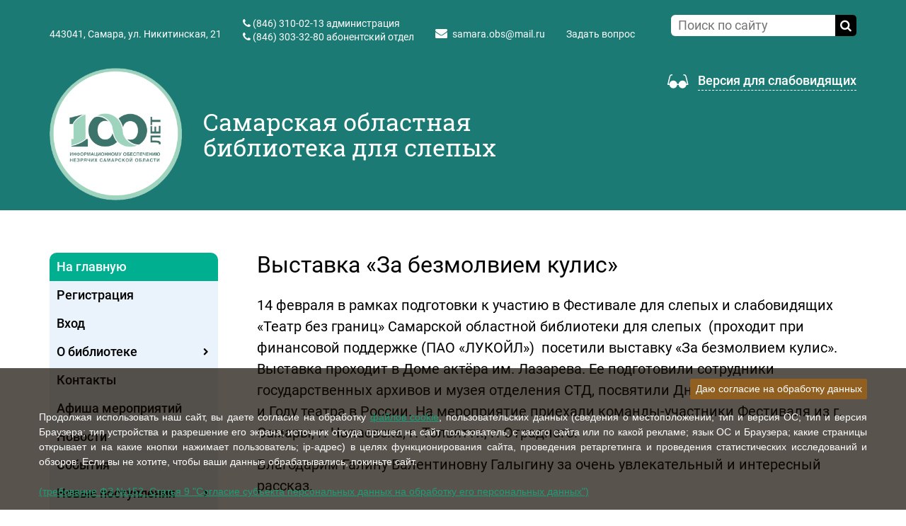

--- FILE ---
content_type: text/html; charset=UTF-8
request_url: https://samaraobs.ru/info/news/vystavka-za-bezmolviem-kulis/
body_size: 13114
content:
<!DOCTYPE html>
<html xml:lang="ru" lang="ru" class=" ">
	<head>
						<title>Выставка «За безмолвием кулис»</title>
		<meta name="viewport" content="width=device-width, initial-scale=1.0">
		<link href='https://fonts.googleapis.com/css?family=Open+Sans:300italic,400italic,600italic,700italic,800italic,400,300,600,700,800&subset=latin,cyrillic-ext' rel='stylesheet' type='text/css'>
																								        		<meta http-equiv="Content-Type" content="text/html; charset=UTF-8" />
<meta name="keywords" content="услуги москва, консалтинг, строительство, инструмент, купить инструмент, электроинструмент, бензоинструмент" />
<meta name="description" content="Компания специализируется на оказании широкого спектра услуг как для корпоративных клиентов так и для частных лиц. Профессионализм и ответственность ключевые преимущества нашей компании." />
<script data-skip-moving="true">(function(w, d, n) {var cl = "bx-core";var ht = d.documentElement;var htc = ht ? ht.className : undefined;if (htc === undefined || htc.indexOf(cl) !== -1){return;}var ua = n.userAgent;if (/(iPad;)|(iPhone;)/i.test(ua)){cl += " bx-ios";}else if (/Windows/i.test(ua)){cl += ' bx-win';}else if (/Macintosh/i.test(ua)){cl += " bx-mac";}else if (/Linux/i.test(ua) && !/Android/i.test(ua)){cl += " bx-linux";}else if (/Android/i.test(ua)){cl += " bx-android";}cl += (/(ipad|iphone|android|mobile|touch)/i.test(ua) ? " bx-touch" : " bx-no-touch");cl += w.devicePixelRatio && w.devicePixelRatio >= 2? " bx-retina": " bx-no-retina";if (/AppleWebKit/.test(ua)){cl += " bx-chrome";}else if (/Opera/.test(ua)){cl += " bx-opera";}else if (/Firefox/.test(ua)){cl += " bx-firefox";}ht.className = htc ? htc + " " + cl : cl;})(window, document, navigator);</script>


<link href="/local/templates/aspro-allcorp/css/bootstrap.css?1751274575114216" type="text/css"  data-template-style="true"  rel="stylesheet" />
<link href="/local/templates/aspro-allcorp/css/fonts/font-awesome/css/font-awesome.css?175127457522530" type="text/css"  data-template-style="true"  rel="stylesheet" />
<link href="/local/templates/aspro-allcorp/vendor/flexslider/flexslider.css?17512745755304" type="text/css"  data-template-style="true"  rel="stylesheet" />
<link href="/local/templates/aspro-allcorp/css/jquery.fancybox2.css?175127457513841" type="text/css"  data-template-style="true"  rel="stylesheet" />
<link href="/local/templates/aspro-allcorp/css/theme-elements.css?17512745754368" type="text/css"  data-template-style="true"  rel="stylesheet" />
<link href="/local/templates/aspro-allcorp/css/theme-responsive.css?17512745751804" type="text/css"  data-template-style="true"  rel="stylesheet" />
<link href="/local/templates/aspro-allcorp/css/styles.css?17512745754083" type="text/css"  data-template-style="true"  rel="stylesheet" />
<link href="/local/templates/aspro-allcorp/css/templates_style.css?175127457544717" type="text/css"  data-template-style="true"  rel="stylesheet" />
<link href="/local/templates/aspro-allcorp/css/responsive2.css?17512745754835" type="text/css"  data-template-style="true"  rel="stylesheet" />
<link href="/local/templates/aspro-allcorp/css/slick.min.css?17512745751224" type="text/css"  data-template-style="true"  rel="stylesheet" />
<link href="/local/templates/aspro-allcorp/css/bvi.min.css?175127457526156" type="text/css"  data-template-style="true"  rel="stylesheet" />
<link href="/local/templates/aspro-allcorp/css/nice-select.css?17512745754007" type="text/css"  data-template-style="true"  rel="stylesheet" />
<link href="/bitrix/templates/.default/ajax/ajax.min.css?1751274576420" type="text/css"  data-template-style="true"  rel="stylesheet" />
<link href="/local/templates/aspro-allcorp/components/bitrix/search.title/corp/style.css?17512745752582" type="text/css"  data-template-style="true"  rel="stylesheet" />
<link href="/local/templates/aspro-allcorp/components/bitrix/menu/left/style.css?17512745751041" type="text/css"  data-template-style="true"  rel="stylesheet" />
<link href="/local/templates/aspro-allcorp/components/bitrix/system.pagenavigation/.default/style.css?1751274575275" type="text/css"  data-template-style="true"  rel="stylesheet" />
<link href="/local/templates/aspro-allcorp/components/bitrix/news.list/front-partners/style.css?1751274575778" type="text/css"  data-template-style="true"  rel="stylesheet" />
<link href="/local/templates/aspro-allcorp/styles.css?1765280227100" type="text/css"  data-template-style="true"  rel="stylesheet" />
<link href="/local/templates/aspro-allcorp/themes/color11/style.css?175127457510318" type="text/css"  data-template-style="true"  rel="stylesheet" />
<link href="/local/templates/aspro-allcorp/css/custom.css?17512745756029" type="text/css"  data-template-style="true"  rel="stylesheet" />







<link rel="shortcut icon" href="/favicon.ico" type="image/x-icon" />
<link rel="apple-touch-icon" sizes="57x57" href="/favicon_57.png" />
<link rel="apple-touch-icon" sizes="72x72" href="/favicon_72.png" />
<style>.maxwidth-theme{max-width: auto;}</style>
<meta property="og:description" content="Компания специализируется на оказании широкого спектра услуг как для корпоративных клиентов так и для частных лиц. Профессионализм и ответственность ключевые преимущества нашей компании." />
<meta property="og:image" content="https://samaraobs.ru/upload/iblock/b04/IMG_1434 - копия.JPG" />
<link rel="image_src" href="https://samaraobs.ru/upload/iblock/b04/IMG_1434 - копия.JPG"  />
<meta property="og:title" content="Выставка «За безмолвием кулис»" />
<meta property="og:type" content="article" />
<meta property="og:url" content="/info/news/vystavka-za-bezmolviem-kulis/" />



        <link rel="stylesheet" href="/local/templates/aspro-allcorp/css/mainCompilation.css">
        <link rel="stylesheet" href="/local/templates/aspro-allcorp/css/print.css" media="print">
<!--		-->        		                        																				        															</head>
	<body>

<!-- Yandex.Metrika counter -->
<noscript><div><img src="https://mc.yandex.ru/watch/52883053" style="position:absolute; left:-9999px;" alt="" /></div></noscript>
<!-- /Yandex.Metrika counter -->

    <!--[if lt IE 9]>
    <p class="browsehappy">
        Вы используете <strong>УСТАРЕВШИЙ Internet Explorer</strong> браузер. <br>
        Пожалуйста, <a href="http://browsehappy.com/">обновите ваш Браузер</a> чтобы увидеть больше возможностей на сайтах!
    </p>
    <style>
        .body {
            display: none;
        }
        footer {
            display: none;
        }
.container {
display: none;
}
    </style>
    <![endif]-->
    <noscript>
        <p class="browsehappy">
            В Вашем браузере отключен javascript. Некоторые элементы сайта будут не доступны для Вас.<br>
            Чтобы просмотреть полноценную версию сайта <a href="https://www.enable-javascript.com/ru/">включите javascript</a>.
        </p>
    </noscript>
		
        				<div id="panel"></div>
						
								<!--'start_frame_cache_options-block'-->
<!--'end_frame_cache_options-block'-->		<div class="body secondp">
			<div class="body_media"></div>
            			<div class="top-row">
				<div class="container maxwidth-theme">
					<div class="row">
						<div class="col-md-12">
							<div class="row">
								<div class="col-md-9">
									<div class="info-text">
                                        <div class="address-top hidden-lg">
                                            <span alt="почтовый индекс" title="почтовый индекс">443041,&nbsp;</span><span alt="адрес" title="адрес">Самара, ул. Никитинская, 21</span>                                        </div>
                                        <div class="phone">
                                            <ul style="padding: 0;">
	<ol style="padding: 0;"><span class="icon icon-phone" alt="телефон"></span>
		<span title="телефон администрации"><a href="tel:88463100213" class="inhLink">(846) 310-02-13</a> администрация</span>
	</ol>
	<ol style="padding: 0; margin-top: 5px;"><span class="icon icon-phone" alt="телефон"></span>
		<span title="телефон абонентского отдела"><a href="tel:88463033280" class="inhLink">(846) 303-32-80</a> абонентский отдел</span>
	</ol>
</ul>                                        </div>
                                        <div class="email hidden-lg">
											<i class="icon icon-envelope"></i>
											<a href="mailto:samara.obs@mail.ru" alt="электронная почта" title="электронная почта">samara.obs@mail.ru</a>										</div>
                                        <!--<div class="skype hidden-lg">
											<i class="icon icon-skype"></i>
                                            <span>
											                                            </span>
										</div>-->
                                        <div class="callbackB">
                                            <div class="likeA" class="callback"
                                                 data-event="jqm"
                                                 data-param-id="38"
                                                 data-name="callback">
                                                <span title="Открыть форму, чтобы задать вопрос">Задать вопрос</span>
                                            </div>
                                        </div>
									</div>
								</div>
								<div class="col-md-3">
										<div class="search" id="title-search">
		<form action="/search/">
			<input class="search-input" id="title-search-input" type="text" name="q" value="" placeholder="Поиск по сайту" size="40" maxlength="50" autocomplete="off" />
			<button class="btn-search" type="submit" name="s" title="Найти" alt="Найти" value="Поиск по сайту"><i class="icon icon-search"></i></button>
		</form>
	</div>
								</div>
							</div>
						</div>
					</div>
				</div>
			</div>
			<header class="menu-type-1">
				<div class="container maxwidth-theme">
					<div class="row">
						<div class="col-md-12">
							<div class="row">
																	<div class="col-md-7">
										<div class="logo">
                                                                                            <a href="/" class="logo-img">
													<img src="/local/templates/aspro-allcorp//images/100let.png" alt="Самарская областная библиотека для слепых" style="max-height: 187px;"/>
                                                    <!--<img src="/local/templates/aspro-allcorp//images/logo2x.png" alt="Самарская областная библиотека для слепых"/>-->
                                                </a>
                                                                                        <span class="logo-note">
                                                Самарская областная библиотека для слепых
                                            </span>
										</div>
									</div>
									<div class="col-md-5">
                                        <div class="forBlind bvi-panel-open-menu">
											<img src="/local/templates/aspro-allcorp//images/blind.png" alt="">
                                            <span>Версия для слабовидящих</span>
                                        </div></div>
															</div>
						</div>
					</div>
				</div>
			</header>
    			<div role="main" class="main">
					<div class="container maxwidth-theme">
						<div class="row">
							<div class="col-md-12">

																	<div class="row">
                        
                        <div class="col-md-3 left-menu-md">
							<aside class="sidebar">
								<div id="bx_incl_area_7_1"></div><div id="bx_incl_area_7_2"></div><div id="bx_incl_area_7_3"></div><div id="bx_incl_area_7_4"></div>    <h2 class="sidebar-menuToggler">
        <a href="#menu" class="sidebar-menuToggler-inner js-menuToggler">
            <span class="sidebar-menuToggler-inner-span1">Показать меню</span><span class="sidebar-menuToggler-inner-span2">Убрать меню</span>&nbsp;&nbsp;&nbsp;<i class="icon icon-chevron-down"></i>
        </a>
    </h2>
	<ul class="nav nav-list side-menu js-side-menu">
					<li class="active  ">
				<h3>
                <a href="/">
                    На главную                                    </a>
                </h3>
													</li>
					<li class="  ">
				<h3>
                <a href="/auth/?action=registration">
                    Регистрация                                    </a>
                </h3>
													</li>
					<li class="  ">
				<h3>
                <a href="/auth/">
                    Вход                                    </a>
                </h3>
													</li>
					<li class=" child js-parentLi ">
				<h3>
                <a href="/o-biblioteke/">
                    О библиотеке                                            <i class="icon icon-chevron-right custIcon js-openMenu"></i>
                                    </a>
                </h3>
														<ul class="submenu js-submenu">
									<li class="">
                        <h4>
						<a href="/o-biblioteke/istoriya-biblioteki/">История библиотеки</a>
                        </h4>
																														</li>
														<li class="">
                        <h4>
						<a href="/o-biblioteke/ofitsialnaya-informatsiya/">Официальная информация</a>
                        </h4>
																														</li>
														<li class="">
                        <h4>
						<a href="/o-biblioteke/osnovnye-dokumenty/">Основные документы</a>
                        </h4>
																														</li>
														<li class="">
                        <h4>
						<a href="/o-biblioteke/struktura-biblioteki/">Структура библиотеки</a>
                        </h4>
																														</li>
														<li class="">
                        <h4>
						<a href="/o-biblioteke/uslugi/">Услуги</a>
                        </h4>
																														</li>
														<li class="">
                        <h4>
						<a href="/o-biblioteke/platnye-uslugi-biblioteki/">Платные услуги библиотеки</a>
                        </h4>
																														</li>
														<li class="">
                        <h4>
						<a href="/o-biblioteke/vacancy/">Вакансии</a>
                        </h4>
																														</li>
														<li class="">
                        <h4>
						<a href="/o-biblioteke/protivodeystvie-korruptsii/">Противодействие коррупции</a>
                        </h4>
																														</li>
														<li class="">
                        <h4>
						<a href="/o-biblioteke/rewards/">Достижения и награды</a>
                        </h4>
																														</li>
														<li class="">
                        <h4>
						<a href="/o-biblioteke/smi/">СМИ о библиотеке</a>
                        </h4>
																														</li>
														<li class="">
                        <h4>
						<a href="/o-biblioteke/partnery/">Партнеры</a>
                        </h4>
																														</li>
														<li class="">
                        <h4>
						<a href="/o-biblioteke/metodicheskaya-podderzhka-i-konsultirovanie/">Методическая поддержка и консультирование</a>
                        </h4>
																														</li>
												</ul>
							</li>
					<li class="  ">
				<h3>
                <a href="/contacts/">
                    Контакты                                    </a>
                </h3>
													</li>
					<li class="  ">
				<h3>
                <a href="https://samaraobs.ru/info/posters/">
                    Афиша мероприятий                                    </a>
                </h3>
													</li>
					<li class="  ">
				<h3>
                <a href="https://samaraobs.ru/info/news/">
                    Новости                                    </a>
                </h3>
													</li>
					<li class="  ">
				<h3>
                <a href="https://samaraobs.ru/info/events/">
                    События                                    </a>
                </h3>
													</li>
					<li class=" child js-parentLi ">
				<h3>
                <a href="/novinki/">
                    Новые поступления                                            <i class="icon icon-chevron-right custIcon js-openMenu"></i>
                                    </a>
                </h3>
														<ul class="submenu js-submenu">
									<li class="">
                        <h4>
						<a href="/novinki/izdaniya-relefno-tochechnogo-shrifta-rtsh/">Издания рельефно-точечного шрифта (РТШ)</a>
                        </h4>
																														</li>
														<li class="">
                        <h4>
						<a href="/novinki/novye-postupleniya-literatury-izdannoy-plosko-pechatnym-shriftom/">Новые поступления литературы, изданной плоско-печатным шрифтом</a>
                        </h4>
																														</li>
														<li class="">
                        <h4>
						<a href="/novinki/taktilnye-knigi/">Тактильные книги</a>
                        </h4>
																														</li>
												</ul>
							</li>
					<li class=" child js-parentLi ">
				<h3>
                <a href="/dosug/">
                    Литературные подборки                                            <i class="icon icon-chevron-right custIcon js-openMenu"></i>
                                    </a>
                </h3>
														<ul class="submenu js-submenu">
									<li class="">
                        <h4>
						<a href="/dosug/tvorchestvo-nashikh-chitateley/">Творчество наших читателей</a>
                        </h4>
																														</li>
														<li class="">
                        <h4>
						<a href="/dosug/bibliograficheskie-obzory/">Библиографические обзоры</a>
                        </h4>
																														</li>
														<li class="">
                        <h4>
						<a href="/dosug/detyam/">Библиографические обзоры детских писателей и книг</a>
                        </h4>
																														</li>
												</ul>
							</li>
					<li class=" child js-parentLi ">
				<h3>
                <a href="/foto/">
                    Фото и видео                                            <i class="icon icon-chevron-right custIcon js-openMenu"></i>
                                    </a>
                </h3>
														<ul class="submenu js-submenu">
									<li class="">
                        <h4>
						<a href="/foto/fotogalereya/">Фотогалерея</a>
                        </h4>
																														</li>
														<li class="">
                        <h4>
						<a href="/foto/video">Видеогалерея</a>
                        </h4>
																														</li>
												</ul>
							</li>
					<li class=" child js-parentLi ">
				<h3>
                <a href="/tiflotekhnika/">
                    Тифлотехника                                            <i class="icon icon-chevron-right custIcon js-openMenu"></i>
                                    </a>
                </h3>
														<ul class="submenu js-submenu">
									<li class="">
                        <h4>
						<a href="/tiflotekhnika/braylevskiy-displey/">Брайлевский дисплей</a>
                        </h4>
																														</li>
														<li class="">
                        <h4>
						<a href="/tiflotekhnika/braylevskiy-printer/">Брайлевский принтер</a>
                        </h4>
																														</li>
														<li class="">
                        <h4>
						<a href="/tiflotekhnika/chitayushchie-mashiny/">Читающие машины</a>
                        </h4>
																														</li>
														<li class="">
                        <h4>
						<a href="/tiflotekhnika/tiflofleshpleery/">Тифлофлешплееры</a>
                        </h4>
																														</li>
														<li class="">
                        <h4>
						<a href="/tiflotekhnika/elektronnye-video-uvelichiteli/">Электронные видео-увеличители</a>
                        </h4>
																														</li>
														<li class="">
                        <h4>
						<a href="/tiflotekhnika/spetsialnoe-programmnoe-obespechenie/">Специальное программное обеспечение</a>
                        </h4>
																														</li>
														<li class="">
                        <h4>
						<a href="/tiflotekhnika/konsultatsii-po-tiflotekhnike-i-po/">Консультации по тифлотехнике и ПО</a>
                        </h4>
																														</li>
												</ul>
							</li>
					<li class="  ">
				<h3>
                <a href="/library/">
                    Библиотека LKF-книг                                    </a>
                </h3>
													</li>
					<li class=" child js-parentLi ">
				<h3>
                <a href="/konkurs/">
                    Акции, конкурсы, проекты                                            <i class="icon icon-chevron-right custIcon js-openMenu"></i>
                                    </a>
                </h3>
														<ul class="submenu js-submenu">
									<li class="">
                        <h4>
						<a href="/konkurs/aktsii/">Акции</a>
                        </h4>
																														</li>
														<li class="">
                        <h4>
						<a href="/konkurs/konkursy/">Конкурсы</a>
                        </h4>
																														</li>
														<li class="">
                        <h4>
						<a href="/konkurs/proekty/">Проекты</a>
                        </h4>
																														</li>
												</ul>
							</li>
					<li class="  ">
				<h3>
                <a href="https://libsmr.ru/corp">
                    Электронный каталог                                    </a>
                </h3>
													</li>
					<li class=" child js-parentLi ">
				<h3>
                <a href="/elektronnye-resursy/">
                    Электронные ресурсы                                            <i class="icon icon-chevron-right custIcon js-openMenu"></i>
                                    </a>
                </h3>
														<ul class="submenu js-submenu">
									<li class="">
                        <h4>
						<a href="/elektronnye-resursy/afisha/">Афиша</a>
                        </h4>
																														</li>
														<li class="">
                        <h4>
						<a href="/elektronnye-resursy/viktoriny/">Викторины</a>
                        </h4>
																														</li>
														<li class="">
                        <h4>
						<a href="/elektronnye-resursy/mir-v-kartinkakh/">Мир в картинках</a>
                        </h4>
																														</li>
												</ul>
							</li>
					<li class="  ">
				<h3>
                <a href="/reviews/">
                    Отзывы                                    </a>
                </h3>
													</li>
					<li class="  ">
				<h3>
                <a href="/protivodeystvie-terrorizmu-i-ego-ideologii/">
                    Карта сайта                                    </a>
                </h3>
													</li>
					<li class="  ">
				<h3>
                <a href="/protivodeystvie-terrorizmu-1/">
                    Противодействие терроризму                                     </a>
                </h3>
													</li>
					<li class="  ">
				<h3>
                <a href="/SVO_SOBS/index.php">
                    В помощь участникам СВО                                    </a>
                </h3>
													</li>
			</ul>
    <h2 class="sidebar-menuToggler toggler2">
        <div class="sidebar-menuToggler-inner js-menuToggler">
            <span>Убрать меню</span>&nbsp;&nbsp;&nbsp;<i class="icon icon-chevron-up"></i>
        </div>
    </h2>
							</aside>

                            <div>
                                                                <ul class="nav nav-list side-menu js-side-menu">
                                    <li >
                                        <h3>
                                            <a href="/pravovaya-informatsiya/">Правовая информация</a>
                                        </h3>
                                    </li>
                                </ul>
                            </div>
							<!--<div>
								<a href="https://vk.com/samaraobs" target="_blank"><img class="qrcode_img" src="/upload/qr/qr.png"></a>
							</div>
							<!--<div><br>
								<a href="https://xn--80aeshm0g.xn--90acagbhgpca7c8c7f.xn--p1ai/nodrugs" target="_blank"><img class="qrcode_img" src="/upload/qr/qranti.jpg"></a>
							</div>
							<div><br>
								<a href="https://forms.mkrf.ru/e/2579/xTPLeBU7/?ap_orgcode=224492" target="_blank"><img class="qrcode_img" src="/upload/qr/gradeqr.jpg"></a>
							</div>
							<div><br>
								<a href="https://mincult.samregion.ru/kontraktnaya-sluzhba-v-armii-rf/" target="_blank"><img class="qrcode_img" src="/upload/СВО 21.02.2025 600x900.jpg"></a>
							</div>-->
                                                                                            <div class="xsArticles">
                    <div id="bx_3218110189_65894"
             class="xsArticles-single">
            <div class="xsArticles-single-date">
                16 января 2026            </div>
            <h3 class="xsArticles-single-title">
                                    <a href="/info/news/neugasimaya-lampada-istoriya-rozhdestvenskogo-chuda/">«Неугасимая лампада: история рождественского чуда»</a>
                            </h3>
        </div>
                    <div id="bx_3218110189_65891"
             class="xsArticles-single">
            <div class="xsArticles-single-date">
                16 января 2026            </div>
            <h3 class="xsArticles-single-title">
                                    <a href="/info/news/v-samarskoy-oblasti-formiruetsya-mobilizatsionnyy-rezerv-dlya-zashchity-kriticheski-vazhnoy-infrastr/">В Самарской области формируется мобилизационный резерв для защиты критически важной инфраструктуры региона</a>
                            </h3>
        </div>
                    <div id="bx_3218110189_65890"
             class="xsArticles-single">
            <div class="xsArticles-single-date">
                16 января 2026            </div>
            <h3 class="xsArticles-single-title">
                                    <a href="/info/news/chas-kraevedeniya-kray-samarskiy-lyubimyy/">Час краеведения «Край Самарский, любимый»</a>
                            </h3>
        </div>
                    <div id="bx_3218110189_65889"
             class="xsArticles-single">
            <div class="xsArticles-single-date">
                15 января 2026            </div>
            <h3 class="xsArticles-single-title">
                                    <a href="/info/news/gonimaya-dusha-literaturno-muzykalnaya-gostinaya-k-90-letiyu-so-dnya-rozhdeniya-nikolaya-rubtsova-ru/"> «Гонимая душа»: литературно-музыкальная гостиная к 90-летию со дня рождения Николая Рубцова, русского советского поэта </a>
                            </h3>
        </div>
                    <div id="bx_3218110189_65884"
             class="xsArticles-single">
            <div class="xsArticles-single-date">
                13 января 2026            </div>
            <h3 class="xsArticles-single-title">
                                    <a href="/info/news/tsifrovoy-id-novye-vozmozhnosti/">Цифровой ID: Новые возможности</a>
                            </h3>
        </div>
                    <div id="bx_3218110189_65882"
             class="xsArticles-single">
            <div class="xsArticles-single-date">
                13 января 2026            </div>
            <h3 class="xsArticles-single-title">
                                    <a href="/info/news/1-5-mln-rubley-edinovremenno-s-1-yanvarya-2026-goda-pravitelstvo-samarskoy-oblasti-povyshaet-vyplaty/"> 1,5 млн рублей единовременно: с 1 января 2026 года правительство Самарской области повышает выплаты за службу по контракту.</a>
                            </h3>
        </div>
                    <div id="bx_3218110189_65878"
             class="xsArticles-single">
            <div class="xsArticles-single-date">
                31 декабря 2025            </div>
            <h3 class="xsArticles-single-title">
                                    <a href="/info/news/zimnyaya-rapsodiya/">«Зимняя рапсодия»</a>
                            </h3>
        </div>
                    <div id="bx_3218110189_65879"
             class="xsArticles-single">
            <div class="xsArticles-single-date">
                30 декабря 2025            </div>
            <h3 class="xsArticles-single-title">
                                    <a href="/info/news/master-klass-podarok-dlya-slona/">Мастер-класс &quot;Подарок для слона&quot;</a>
                            </h3>
        </div>
                    <div id="bx_3218110189_65875"
             class="xsArticles-single">
            <div class="xsArticles-single-date">
                30 декабря 2025            </div>
            <h3 class="xsArticles-single-title">
                                    <a href="/info/news/chudesa-novogodney-elki/">«Чудеса новогодней елки»</a>
                            </h3>
        </div>
                    <div id="bx_3218110189_65874"
             class="xsArticles-single">
            <div class="xsArticles-single-date">
                30 декабря 2025            </div>
            <h3 class="xsArticles-single-title">
                                    <a href="/info/news/skoro-skoro-novyy-god-novogodniy-ogonek/">«Скоро, скоро Новый Год!»: новогодний огонек</a>
                            </h3>
        </div>
    </div>
                            
						</div>
                        						<div class="col-md-9">
                                                        <section class="page-top">
                                    <div class="row">
                                        <div class="col-md-12">
                                            <h1 id="pagetitle" class="pagetitle">Выставка «За безмолвием кулис»</h1>
                                                                                    </div>
                                    </div>
                                </section>
                        													        <div class="workArea"><div class="detail news">
	





    <div class="btn btn-default btn-sm js-voice-on voice-btn">
        Прослушать&nbsp;&nbsp;<i class="icon icon-volume-up"></i>
    </div>
    <div class="btn btn-default btn-sm js-voice-pause voice-btn voice-btn-pause">
        Пауза&nbsp;&nbsp;<i class="icon icon-pause"></i>
    </div>
    <div class="btn btn-default btn-sm js-voice-resume voice-btn voice-btn-resume">
        Продолжить&nbsp;&nbsp;<i class="icon icon-play"></i>
    </div>
	<div class="content js-voice-text">
				
											<p>
	 14 февраля в рамках подготовки к участию в Фестивале для слепых и слабовидящих «Театр без границ» Самарской областной библиотеки для слепых &nbsp;(проходит при финансовой поддержке (ПАО «ЛУКОЙЛ») &nbsp;посетили выставку «За безмолвием кулис». Выставка проходит в Доме&nbsp;актёра им. Лазарева. Ее подготовили сотрудники государственных архивов и музея отделения СТД, посвятили Дню Самарской губернии и Году театра в России. На мероприятие приехали команды-участники Фестиваля из г. Самары, г. Чапаевска, г. Тольятти, г. Отрадного.
</p>
<p>
	 Благодарим Галину Валентиновну Галыгину за очень увлекательный и интересный рассказ.
</p>						</div>




	

	<div class="wraps">
		<h4>Галерея</h4>
		<div class="row galery">
							<div class="col-md-4 col-sm-6">
					<div class="item">
						<a href="/upload/iblock/f0f/IMG_1431 - копия.JPG" class="fancybox" data-fancybox="gallery" target="_blank" title="Выставка «За безмолвием кулис»">
							<img src="/upload/resize_cache/iblock/f0f/325_230_2/IMG_1431 - копия.JPG" class="img-responsive inline" alt="Выставка «За безмолвием кулис»"/>
						</a>
					</div>
				</div>
							<div class="col-md-4 col-sm-6">
					<div class="item">
						<a href="/upload/iblock/ccf/IMG_1432 - копия.JPG" class="fancybox" data-fancybox="gallery" target="_blank" title="Выставка «За безмолвием кулис»">
							<img src="/upload/resize_cache/iblock/ccf/325_230_2/IMG_1432 - копия.JPG" class="img-responsive inline" alt="Выставка «За безмолвием кулис»"/>
						</a>
					</div>
				</div>
							<div class="col-md-4 col-sm-6">
					<div class="item">
						<a href="/upload/iblock/135/IMG_1433 - копия.JPG" class="fancybox" data-fancybox="gallery" target="_blank" title="Выставка «За безмолвием кулис»">
							<img src="/upload/resize_cache/iblock/135/325_230_2/IMG_1433 - копия.JPG" class="img-responsive inline" alt="Выставка «За безмолвием кулис»"/>
						</a>
					</div>
				</div>
							<div class="col-md-4 col-sm-6">
					<div class="item">
						<a href="/upload/iblock/440/IMG_1434 - копия.JPG" class="fancybox" data-fancybox="gallery" target="_blank" title="Выставка «За безмолвием кулис»">
							<img src="/upload/resize_cache/iblock/440/325_230_2/IMG_1434 - копия.JPG" class="img-responsive inline" alt="Выставка «За безмолвием кулис»"/>
						</a>
					</div>
				</div>
							<div class="col-md-4 col-sm-6">
					<div class="item">
						<a href="/upload/iblock/b92/IMG_1435 - копия.JPG" class="fancybox" data-fancybox="gallery" target="_blank" title="Выставка «За безмолвием кулис»">
							<img src="/upload/resize_cache/iblock/b92/325_230_2/IMG_1435 - копия.JPG" class="img-responsive inline" alt="Выставка «За безмолвием кулис»"/>
						</a>
					</div>
				</div>
							<div class="col-md-4 col-sm-6">
					<div class="item">
						<a href="/upload/iblock/9cb/IMG_1436 - копия.JPG" class="fancybox" data-fancybox="gallery" target="_blank" title="Выставка «За безмолвием кулис»">
							<img src="/upload/resize_cache/iblock/9cb/325_230_2/IMG_1436 - копия.JPG" class="img-responsive inline" alt="Выставка «За безмолвием кулис»"/>
						</a>
					</div>
				</div>
					</div>
	</div>

<!--'start_frame_cache_video'--><!--'end_frame_cache_video'-->
		
		
	    <div class="wraps">
        <h4>
            Поделиться ссылкой        </h4>
        		<div class="share">
			<span class="yashare-auto-init" data-yashareL10n="ru" data-yashareType="none" data-yashareQuickServices="vkontakte,odnoklassniki"></span>
		</div>
    </div>
	</div>
<div style="clear:both"></div>
<a class="btn btn-default btn-sm" href="/info/news/">
    <i class="icon icon-chevron-left"></i>&nbsp;&nbsp;Назад
</a>
</div>
														</div>
					</div>
				                <div class="row">
    <div class="col-md-12">
        <div class="partnersFront2 js-slider1">
        <a href="https://mincult.samregion.ru/category/activity/protivodejstvie-korruptsii/" class="partnersFront2-single">
        <div class="partnersFront2-single-inner">
            <img src="/upload/resize_cache/iblock/3ea/140_140_0/9 (1).png" alt="">
        </div>
    </a>
        <a href="https://bus.gov.ru/" class="partnersFront2-single">
        <div class="partnersFront2-single-inner">
            <img src="/upload/resize_cache/iblock/0b1/140_140_0/flag.png" alt="">
        </div>
    </a>
        <a href="https://www.samregion.ru/open_government/institutions-gubernatorskij-proekt-sodejstvie/" class="partnersFront2-single">
        <div class="partnersFront2-single-inner">
            <img src="/upload/resize_cache/iblock/7a9/140_140_0/59a3e79c23.png" alt="">
        </div>
    </a>
        <a href="https://www.gosuslugi.ru/" class="partnersFront2-single">
        <div class="partnersFront2-single-inner">
            <img src="/upload/resize_cache/iblock/c11/140_140_0/18c7269c9e.png" alt="">
        </div>
    </a>
        <a href="https://www.samregion.ru/" class="partnersFront2-single">
        <div class="partnersFront2-single-inner">
            <img src="/upload/resize_cache/iblock/893/140_140_0/f8d3386139.png" alt="">
        </div>
    </a>
        <a href="https://www.culture.ru/" class="partnersFront2-single">
        <div class="partnersFront2-single-inner">
            <img src="/upload/resize_cache/iblock/add/140_140_0/1337b4ffcc.png" alt="">
        </div>
    </a>
        <a href="http://pfo.gov.ru" class="partnersFront2-single">
        <div class="partnersFront2-single-inner">
            <img src="/upload/resize_cache/iblock/210/140_140_0/2f73577b90.png" alt="">
        </div>
    </a>
        <a href="http://pravo.gov.ru/" class="partnersFront2-single">
        <div class="partnersFront2-single-inner">
            <img src="/upload/resize_cache/iblock/6bd/140_140_0/fbf2dbd942.png" alt="">
        </div>
    </a>
        <a href="https://mincult.samregion.ru/" class="partnersFront2-single">
        <div class="partnersFront2-single-inner">
            <img src="/upload/resize_cache/iblock/7c0/140_140_0/393d5976cf.png" alt="">
        </div>
    </a>
        <a href="https://www.mkrf.ru/" class="partnersFront2-single">
        <div class="partnersFront2-single-inner">
            <img src="/upload/resize_cache/iblock/de0/140_140_0/8b7eefa7b2.png" alt="">
        </div>
    </a>
        <a href="https://grants.culture.ru/" class="partnersFront2-single">
        <div class="partnersFront2-single-inner">
            <img src="/upload/resize_cache/iblock/fed/140_140_0/4ig68Fxwl70.jpg" alt="">
        </div>
    </a>
        <a href="https://krsk2019.com/" class="partnersFront2-single">
        <div class="partnersFront2-single-inner">
            <img src="/upload/resize_cache/iblock/ac8/140_140_0/KmuSrm_p6kw.jpg" alt="">
        </div>
    </a>
</div>    </div>
</div>
				
                        </div>
                    </div>
                </div>

			</div>
		</div>
		<footer id="footer" >
			<div class="container maxwidth-theme">
				<div class="row">
					<div class="col-md-5">
						<div class="copy">
							© 2008 – 2025<br>
Самарская областная библиотека для слепых.							<br /><br />
                            <div class="bvi-panel-open-menu forBlindFooter">
                                Версия для слабовидящих
                            </div><br />
							Сайт разработан агентством <a href="https://webrover.ru/"><img src="/local/templates/aspro-allcorp/images/webrover.png" alt="webrover" class="developLogo"></a>						</div>
					</div>
					<div class="col-md-5">
						<div class="menu">

								<p>
                                    <a href="/nezavisimaya-otsenka-kachestva/">
                                        Независимая оценка качества оказания услуг
                                        СОБС на сайте Министерства культуры Самарской области
                                    </a>
                                </p>
                                <p>
									<a href="/upload/privacy_policy.pdf">
                                        Политика конфиденциальности
                                    </a>
                                </p>

						</div>
					</div>
					<div class="col-md-2">
						<div class="info">
							<div class="social">
                                </div>
                                <div class="social-single vk">
                                    <a href="https://vk.com/samaraobs">
                                        <i class="icon icon-vk"></i>
                                    </a>
                                </div>
<div class="social-single telegram">
                                    <a href="https://t.me/samaraobs">
                                        <svg width="18" height="18" viewBox="0 0 9 9" fill="none" xmlns="http://www.w3.org/2000/svg" class="social-single__img">
<path fill-rule="evenodd" clip-rule="evenodd" d="M0.618434 3.91624C2.95067 2.90339 4.50328 2.23037 5.28291 1.90386C7.50187 0.977624 7.96832 0.817699 8.26818 0.811035C8.33482 0.811035 8.48141 0.824362 8.58137 0.904325C8.66133 0.97096 8.68132 1.05759 8.69465 1.12422C8.70797 1.19086 8.7213 1.33079 8.70797 1.43741C8.58803 2.70348 8.06827 5.77537 7.80173 7.18804C7.68845 7.78776 7.46855 7.98767 7.25532 8.00766C6.78887 8.04764 6.43571 7.70113 5.98925 7.40794C5.28291 6.94815 4.88976 6.66162 4.20342 6.2085C3.41046 5.68875 3.92355 5.40221 4.37667 4.93577C4.49662 4.81582 6.54232 2.95003 6.5823 2.78344C6.58897 2.76345 6.58897 2.68349 6.54232 2.64351C6.49568 2.60353 6.42904 2.61685 6.37573 2.63018C6.30244 2.64351 5.18296 3.38982 3.00398 4.86247C2.68413 5.08236 2.3976 5.18898 2.13772 5.18232C1.85119 5.17565 1.30478 5.02239 0.89164 4.88912C0.391874 4.7292 -0.00793865 4.64257 0.0253791 4.3627C0.0453697 4.2161 0.245276 4.06951 0.618434 3.91624Z" fill="white"/>
</svg>
                                    </a>
                                </div>
                                <div class="social-single odnoklS">
                                    <a href="https://ok.ru/samaraobs63">
                                    </a>
                                </div>

                            </div>
						</div>
					</div>
				</div>
				<div id="bx-composite-banner"></div>
			</div>
		</footer>
		<div class="bx_areas">
					</div>
		<div class="progressbar"></div>

<div id="disc-modal-view-event" class="js-modal-soglasie">
    <div class="disc-modal-view-bc"></div>
    <div class="disc-modal-dialog">
        <div class="disc-modal-content">
            <div class="disc-modal-body">
                <button type="button">Даю согласие на обработку данных</button>
                <div class="event-body">Продолжая использовать наш сайт, вы даете согласие на обработку <a href="https://ru.wikipedia.org/wiki/Cookie">файлов cookie</a>, пользовательских данных (сведения о местоположении; тип и версия ОС; тип и версия Браузера; тип устройства и разрешение его экрана; источник откуда пришел на сайт пользователь; с какого сайта или по какой рекламе; язык ОС и
                    Браузера; какие страницы открывает и на какие кнопки нажимает пользователь; ip-адрес) в целях функционирования сайта, проведения ретаргетинга и проведения статистических исследований и обзоров. Если вы не хотите, чтобы ваши данные обрабатывались, покиньте сайт.<br><br><a href="http://www.consultant.ru/document/cons_doc_LAW_61801/6c94959bc017ac80140621762d2ac59f6006b08c/">(требование
                        ФЗ №152. Статья 9 "Согласие субъекта персональных данных на обработку его персональных данных")</a></div>
            </div>
        </div>
    </div>
</div>
	<script>if(!window.BX)window.BX={};if(!window.BX.message)window.BX.message=function(mess){if(typeof mess==='object'){for(let i in mess) {BX.message[i]=mess[i];} return true;}};</script>
<script>(window.BX||top.BX).message({"JS_CORE_LOADING":"Загрузка...","JS_CORE_NO_DATA":"- Нет данных -","JS_CORE_WINDOW_CLOSE":"Закрыть","JS_CORE_WINDOW_EXPAND":"Развернуть","JS_CORE_WINDOW_NARROW":"Свернуть в окно","JS_CORE_WINDOW_SAVE":"Сохранить","JS_CORE_WINDOW_CANCEL":"Отменить","JS_CORE_WINDOW_CONTINUE":"Продолжить","JS_CORE_H":"ч","JS_CORE_M":"м","JS_CORE_S":"с","JSADM_AI_HIDE_EXTRA":"Скрыть лишние","JSADM_AI_ALL_NOTIF":"Показать все","JSADM_AUTH_REQ":"Требуется авторизация!","JS_CORE_WINDOW_AUTH":"Войти","JS_CORE_IMAGE_FULL":"Полный размер"});</script><script src="/bitrix/js/main/core/core.min.js?1761901061229643"></script><script>BX.Runtime.registerExtension({"name":"main.core","namespace":"BX","loaded":true});</script>
<script>BX.setJSList(["\/bitrix\/js\/main\/core\/core_ajax.js","\/bitrix\/js\/main\/core\/core_promise.js","\/bitrix\/js\/main\/polyfill\/promise\/js\/promise.js","\/bitrix\/js\/main\/loadext\/loadext.js","\/bitrix\/js\/main\/loadext\/extension.js","\/bitrix\/js\/main\/polyfill\/promise\/js\/promise.js","\/bitrix\/js\/main\/polyfill\/find\/js\/find.js","\/bitrix\/js\/main\/polyfill\/includes\/js\/includes.js","\/bitrix\/js\/main\/polyfill\/matches\/js\/matches.js","\/bitrix\/js\/ui\/polyfill\/closest\/js\/closest.js","\/bitrix\/js\/main\/polyfill\/fill\/main.polyfill.fill.js","\/bitrix\/js\/main\/polyfill\/find\/js\/find.js","\/bitrix\/js\/main\/polyfill\/matches\/js\/matches.js","\/bitrix\/js\/main\/polyfill\/core\/dist\/polyfill.bundle.js","\/bitrix\/js\/main\/core\/core.js","\/bitrix\/js\/main\/polyfill\/intersectionobserver\/js\/intersectionobserver.js","\/bitrix\/js\/main\/lazyload\/dist\/lazyload.bundle.js","\/bitrix\/js\/main\/polyfill\/core\/dist\/polyfill.bundle.js","\/bitrix\/js\/main\/parambag\/dist\/parambag.bundle.js"]);
</script>
<script>(window.BX||top.BX).message({"LANGUAGE_ID":"ru","FORMAT_DATE":"DD.MM.YYYY","FORMAT_DATETIME":"DD.MM.YYYY HH:MI:SS","COOKIE_PREFIX":"BITRIX_SM","SERVER_TZ_OFFSET":"0","UTF_MODE":"Y","SITE_ID":"s1","SITE_DIR":"\/","USER_ID":"","SERVER_TIME":1768709619,"USER_TZ_OFFSET":0,"USER_TZ_AUTO":"Y","bitrix_sessid":"2323c894b60438b6323d26a1304f90ad"});</script><script src="/bitrix/js/main/ajax.min.js?175127458322194"></script>
<script>BX.message({'JS_REQUIRED':'Заполните это поле!','JS_FORMAT':'Неверный формат!','JS_FILE_EXT':'Недопустимое расширение файла!','JS_PASSWORD_COPY':'Пароли не совпадают!','JS_PASSWORD_LENGTH':'Минимум 6 символов!','JS_ERROR':'Неверно заполнено поле!','JS_RECAPTCHA_ERROR':'Не подтверждено!','JS_PROCESSING_ERROR':'Согласитесь с условиями!','JS_FILE_SIZE':'Максимальный размер 5мб!','JS_FILE_BUTTON_NAME':'Выберите файл','JS_FILE_DEFAULT':'Файл не найден','JS_DATE':'Некорректная дата!','JS_DATETIME':'Некорректная дата/время!','UNIFORM_FILE_BUTTON_NAME':'Выберите файл','UNIFORM_FILE_MESSAGE_DEFAULT':'Файл не найден','S_CALLBACK':'Заказать обратный звонок','ERROR_INCLUDE_MODULE_ALLCORP_TITLE':'Ошибка подключения модуля &laquo;Аспро. Корпоративный сайт&raquo;','ERROR_INCLUDE_MODULE_ALLCORP_TEXT':'Ошибка подключения модуля &laquo;Аспро. Корпоративный сайт&raquo;.<br />Пожалуйста установите модуль и повторите попытку'})</script>
<script src="/local/templates/aspro-allcorp/js/jquery-3.3.1.min.js?175127457586927"></script>
<script src="/local/templates/aspro-allcorp/js/jquery.actual.min.js?17512745751101"></script>
<script src="/local/templates/aspro-allcorp/js/jquery.fancybox2.js?175127457567881"></script>
<script src="/local/templates/aspro-allcorp/js/jquery.mask.min.js?175127457513980"></script>
<script src="/local/templates/aspro-allcorp/vendor/jquery.easing.js?17512745758097"></script>
<script src="/local/templates/aspro-allcorp/vendor/jquery.appear.js?17512745753188"></script>
<script src="/local/templates/aspro-allcorp/vendor/jquery.cookie.js?17512745752247"></script>
<script src="/local/templates/aspro-allcorp/vendor/bootstrap.js?175127457527908"></script>
<script src="/local/templates/aspro-allcorp/vendor/flexslider/jquery.flexslider-min.js?175127457521817"></script>
<script src="/local/templates/aspro-allcorp/vendor/jquery.validate.min.js?175127457522254"></script>
<script src="/local/templates/aspro-allcorp/js/jquery.uniform.min.js?17512745758308"></script>
<script src="/local/templates/aspro-allcorp/js/jqModal.js?175127457511022"></script>
<script src="/local/templates/aspro-allcorp/js/detectmobilebrowser.js?17512745752203"></script>
<script src="/local/templates/aspro-allcorp/js/jquery.nice-select.min.js?17512745752942"></script>
<script src="/local/templates/aspro-allcorp/js/slick.min.js?175127457543182"></script>
<script src="/local/templates/aspro-allcorp/js/responsivevoice.min.js?175127457548603"></script>
<script src="/local/templates/aspro-allcorp/js/bvi.js?175127457555083"></script>
<script src="/local/templates/aspro-allcorp/js/bvi-init-panel.js?1751274575660"></script>
<script src="/local/templates/aspro-allcorp/js/js.cookie.js?17512745753677"></script>
<script src="/local/templates/aspro-allcorp/js/general.min.js?175127457518031"></script>
<script src="/local/templates/aspro-allcorp/js/custom.js?175127457512007"></script>
<script src="/bitrix/components/bitrix/search.title/script.min.js?17619010116543"></script>
<script src="/local/templates/aspro-allcorp/js/jquery.inputmask.bundle.min.js?175127457570933"></script>

<script type="text/javascript" >
   (function(m,e,t,r,i,k,a){m[i]=m[i]||function(){(m[i].a=m[i].a||[]).push(arguments)};
   m[i].l=1*new Date();
   for (var j = 0; j < document.scripts.length; j++) {if (document.scripts[j].src === r) { return; }}
   k=e.createElement(t),a=e.getElementsByTagName(t)[0],k.async=1,k.src=r,a.parentNode.insertBefore(k,a)})
   (window, document, "script", "https://mc.yandex.ru/metrika/tag.js", "ym");

   ym(52883053, "init", {
        clickmap:true,
        trackLinks:true,
        accurateTrackBounce:true,
        webvisor:true,
        ecommerce:"dataLayer"
   });
</script>
<script src="https://culturaltracking.ru/static/js/spxl.js" data-pixel-id="3792"></script>
<script type="text/javascript">
		var arAllcorpOptions = ({
			"SITE_DIR" : "/",
			"SITE_ID" : "s1",
			"SITE_TEMPLATE_PATH" : "/local/templates/aspro-allcorp",
			"THEME" : ({
				"THEME_SWITCHER" : "N",
				"COLOR" : "color11",
				"WIDTH" : "auto",
				"MENU" : "first",
				"SIDEMENU" : "left",
				"PHONE_MASK" : "+7 (999) 999-99-99",
				"VALIDATE_PHONE_MASK" : "^[+][0-9] [(][0-9]{3}[)] [0-9]{3}[-][0-9]{2}[-][0-9]{2}$",
				"DATE_MASK" : "d:m:y",
				"DATE_PLACEHOLDER" : "дд:мм:гггг",
				"VALIDATE_DATE_MASK" : "^[0-9]{1,2}\:[0-9]{1,2}\:[0-9]{4}$",
				'DATETIME_MASK' : 'd:m:y h:s',
				'DATETIME_PLACEHOLDER' : 'дд:мм:гггг чч:мм',
				'VALIDATE_DATETIME_MASK' : '^[0-9]{1,2}\:[0-9]{1,2}\:[0-9]{4} [0-9]{1,2}\:[0-9]{1,2}$',
				"VALIDATE_FILE_EXT" : "png|jpg|jpeg|gif|doc|docx|xls|xlsx|txt|pdf|odt|rtf",
				"USE_CAPTCHA_FORM" : "NONE",
				"DISPLAY_PROCESSING_NOTE" : "N",
				"CATALOG_INDEX" : "N",
				"SERVICES_INDEX" : "Y",
				'USE_YA_COUNTER' : "N",
				'YA_COUNTER_ID' : "",
				'USE_FORMS_GOALS' : "COMMON",
				'USE_DEBUG_GOALS' : ""
			})
		});
		</script><script type="text/javascript">
arAllcorpOptions['THEME']['THEME_SWITCHER'] = 'N';
arAllcorpOptions['THEME']['COLOR'] = 'color11';
arAllcorpOptions['THEME']['WIDTH'] = 'auto';
arAllcorpOptions['THEME']['MENU'] = 'first';
arAllcorpOptions['THEME']['SIDEMENU'] = 'left';
arAllcorpOptions['THEME']['CATALOG_INDEX'] = 'N';
arAllcorpOptions['THEME']['SERVICES_INDEX'] = 'Y';
arAllcorpOptions['THEME']['FILTER_VIEW'] = 'VERTICAL';
arAllcorpOptions['THEME']['USE_CAPTCHA_FORM'] = 'NONE';
arAllcorpOptions['THEME']['DISPLAY_PROCESSING_NOTE'] = 'N';
arAllcorpOptions['THEME']['PARTNERSBANNER_SLIDESSHOWSPEED'] = '5000';
arAllcorpOptions['THEME']['PARTNERSBANNER_ANIMATIONSPEED'] = '600';
arAllcorpOptions['THEME']['BIGBANNER_HIDEONNARROW'] = 'N';
arAllcorpOptions['THEME']['BIGBANNER_SLIDESSHOWSPEED'] = '5000';
arAllcorpOptions['THEME']['BIGBANNER_ANIMATIONSPEED'] = '600';
arAllcorpOptions['THEME']['BIGBANNER_ANIMATIONTYPE'] = 'SLIDE_HORIZONTAL';
if(typeof(BX.localStorage) != 'undefined'){
	BX.localStorage.set('arAllcorpOptions', arAllcorpOptions, 86400);
}
</script><script type="text/javascript">
	var jsControl = new JCTitleSearch({
		//'WAIT_IMAGE': '/bitrix/themes/.default/images/wait.gif',
		'AJAX_PAGE' : '/info/news/vystavka-za-bezmolviem-kulis/',
		'CONTAINER_ID': 'title-search',
		'INPUT_ID': 'title-search-input',
		'MIN_QUERY_LEN': 2
	});
</script>
<script type="text/javascript" src="//yandex.st/share/share.js" charset="utf-8"></script>
</body>
</html>

--- FILE ---
content_type: text/css
request_url: https://samaraobs.ru/local/templates/aspro-allcorp/css/responsive2.css?17512745754835
body_size: 1248
content:
@media (min-width:992px){.body_media{top:2px}.mega-menu ul.nav{position:static}.mega-menu ul.nav .more-items .icon{display:none}header .nav-main-collapse.collapse{display:block!important}.mega-menu ul.nav.responsive-menu{display:none}section.page-top .container{width:970px}}@media (min-width:1200px){section.page-top .container{width:1140px}}@media (max-width:991px){.body_media{top:1px}.mega-menu ul.nav li a{color:#fff}header .nav-main-collapse{width:100%;overflow:hidden;top:60px;position:relative;background:#171717;max-height:none;z-index:10}header .nav-main-collapse.collapse{display:none!important}header .nav-main-collapse.in{display:block!important}header.menu-type-2 .nav-main-collapse{top:0}header > .container{margin-bottom:0}header.menu-type-2{padding:0;height:90px!important}header .hidable{display:none}button.btn-responsive-nav{display:block!important}.table-menu{display:none!important}.responsive-menu{display:block}header.menu-type-2 button.btn-responsive-nav{top:-62px}.mega-menu{padding:10px 0;clear:both;display:block;float:none!important;width:100%}.social-icons{display:none}.search{display:none}.search-page .search{display:block}.mega-menu .search{display:block}.small-banner{margin-bottom:20px!important}.small-banner .banner{margin-bottom:15px}.feature-box{margin-bottom:20px}.feature .row{padding:0!important}.item-views.list .image{margin-bottom:15px}.sidebar{display:none}.sidearea{display:none}.slider-container .tp-caption h1{font-size:24px;line-height:30px}.slider-container .tp-caption{font-size:12px}.top-slider .img{display:none}.flex-direction-nav{display:none}.flex-control-nav{display:none}#carousel .flex-direction-nav,#carousel .flex-control-nav{display:block}.menu-type-2 + .main section.page-top{padding-top:0}footer .info{padding-bottom:34px}.styled-block{padding:20px}.detail .projects .item img{height:auto!important}.item-views.sections .group-content hr{display:none}.item-views.sections .group-content .item{border-bottom:1px solid #d7dee3;margin-bottom:30px;padding-bottom:15px}}@media (max-width:767px){.body_media{top:0}.social-icons{display:none}.top-row .info-text .email,.top-row .info-text .phone,.top-row .info-text .skype{margin-left:11px}.top-row .info-text .email{margin-left:0}.slider-container .tp-caption h1{font-size:15px;line-height:18px}.slider-container .tp-caption{font-size:11px!important;line-height:13px!important}.slider-container .tp-caption a.btn{font-size:11px;line-height:13px}.styled-block.main .text-right{text-align:left!important}.top-row .info-text .skype.hidden-xs{display:none!important}.detail .image-left,.detail .image-right{text-align:center;width:100%}.item-views.list.image_left.staff .item .title{padding-top:0}.item-views.list.staff .item .text{padding:0 30px}.item-views.list.with_tabs.staff .item .text{padding:0}.item-views.list.image_left.staff .item .image{border-bottom:1px solid #E6E6E6}.item-views.list.image_right.staff .item .image{border-top:1px solid #E6E6E6}.item-views.list.image_left.staff .item .image{border-right:none}.item-views.list.image_right.staff .item .image{border-left:none}}@media (min-width:768px){.item-views.history .item:nth-child(odd) .bordered{border-left:2px solid #fff}.item-views.history .item:nth-child(even) .bordered{border-left:2px solid #dfeaee}}@media (max-width:530px){.bx-touch .filter .bx_filter_popup_result{font-size:12px;line-height:14px;position:fixed!important;z-index:1001;top:auto!important;right:0!important;bottom:0!important;left:0!important;margin-top:0;margin-left:0;width:auto;height:auto;padding:10px;border-radius:0;box-shadow:0 -2px 5px 0 rgba(0,0,0,.1)}.filter .bx_filter_popup_result .arrow{display:none}.bx-touch .filter .bx_filter_popup_result_close{position:absolute;top:50%;right:10px;display:block;width:22px;height:22px;margin-top:-11px;background:url(images/filter/x.png) no-repeat center;background-size:16px}}@media (max-width:420px){.detail .styled-block .col-xs-5{display:block;margin:0 auto;padding:0 0 8px;width:auto;text-align:center}.detail .styled-block .col-xs-7{width:100%}.detail .ask_a_question{float:none;margin:0 auto;margin-bottom:15px}.detail blockquote::before{content:""}.detail blockquote{padding-left:20px}}@media (max-width:395px){.top-slider.hidden_narrow{display:none}.form.popup .form-footer.clearfix .pull-right{float:none!important}.form.popup .form-footer.clearfix .pull-left{float:none!important}.form.popup .form-footer.clearfix .pull-right{float:right!important}.form.popup .form-footer.clearfix .pull-left{float:left!important}.form.popup .form-footer .star{float:left}.form.popup .form-header i{display:none}.form.popup .form-header .text{padding:0 80px}.form.popup .form-body{padding:30px 111px 0}.form.popup .form-footer{padding:30px 111px}.form.popup .form-body .refresh{display:block;padding:0}.top-row .info-text{white-space:nowrap}}

--- FILE ---
content_type: text/css
request_url: https://samaraobs.ru/local/templates/aspro-allcorp/styles.css?1765280227100
body_size: -27
content:
.section-subtitle {
    font-size: 16px;
    margin-bottom: 20px;
}
.SUBJECT{
    font-size: 16px;
}

--- FILE ---
content_type: text/css
request_url: https://samaraobs.ru/local/templates/aspro-allcorp/css/custom.css?17512745756029
body_size: 1484
content:
/* CSS kod pishite v etom faile, chotobi pri ustanovke obnovlenii ne bilo problem  */
/* --------------------------------------- */
/* Here you can put custom css rules for your site */

/* CSS kod pishite v etom faile, chotobi pri ustanovke obnovlenii ne bilo problem  */
/* --------------------------------------- */
/* Here you can put custom css rules for your site */
.body {
    overflow: hidden;
}
.progressbar{
    display: none;
    position: fixed;
    top:0;
    bottom: 0;
    left: 0;
    right: 0;
    opacity: 0.5;
    background-position-x: center;
    background-position-y: center;
    background-repeat: no-repeat;
    background-color: #FFF;
    background-image: url("../images/loading2.gif");
}
.search{ position: relative; }
.search input[type="text"]{ background: white; color: #999999; height: 28px; line-height: 18px; padding: 0 10px; border: none; width: 100%; border-radius: 5px; }
.search .btn-search{ position: absolute; top: 0; right: 0;border: 0; color: white; width: 30px; height: 100%; line-height: 12px; border-top-right-radius: 5px; border-bottom-right-radius: 5px; }
.top-row .search .btn-search{background: #a0b0ba;}

div.title-search-result {
    border:1px solid #c6c6c6;
    display:none;
    overflow:hidden;
    z-index:205;
    background: white; padding: 10px;
}

table.title-search-result {
    border-collapse: collapse;
    border:none;
    width:10%;
}

table.title-search-result th {
    background-color:#F7F7F7;
    border-right:1px solid #e8e8e8;
    color:#949494;
    font-weight:normal;
    padding-top:2px;
    padding-bottom:2px;
    padding-left:14px;
    padding-right:12px;
    text-align:right;
    vertical-align:top;
    white-space:nowrap;
    width:1%;
}

table.title-search-result td {
    background-color:white;
    color:black;
    font-weight:normal;
    padding-top:2px;
    padding-bottom:2px;
    text-align:left;
    white-space:nowrap;
}

table.title-search-result td.title-search-item {
    padding-left:8px;
    padding-right:15px;
}

table.title-search-result td.title-search-item a {
    padding-left:4px;
    padding-right:15px;
    text-decoration: none;
    color:black;
    vertical-align:top;
    display:block;
}

table.title-search-result td.title-search-item img {
    vertical-align:top;
}

table.title-search-result td.title-search-item b {
    color:#cf0000;
    font-weight:normal;
}

table.title-search-result tr.title-search-selected td
,table.title-search-result tr.title-search-selected a
,table.title-search-result tr.title-search-selected td.title-search-more a
{
    background-color:#fff2be;
}

table.title-search-result td.title-search-more {
    font-size:11px;
    font-weight:normal;
    padding-right:15px;
    padding-left:24px;
    padding-top:0px;
}

table.title-search-result td.title-search-more a
{
    padding-left:12px;
    padding-right:15px;
    text-decoration:none;
    color:#999999;
}

table.title-search-result td.title-search-all {
    padding-left:24px;
    padding-right:15px;
}

table.title-search-result td.title-search-all a
{
    padding-left:4px;
    text-decoration:none;
    color:#808080;
}

table.title-search-result td.title-search-separator
, table.title-search-result th.title-search-separator {
    padding-top:0px;
    padding-bottom:0px;
    font-size:4px;
}

div.title-search-fader {
    display:none;
    background-image: url('images/fader.png');
    background-position: right top;
    background-repeat: repeat-y;
    position:absolute;
}
#footer.whitebackground{
    background: #FFF;
}
footer.whitebackground .menu p a{
    color: #1b9e77;
}
footer.whitebackground .copy{
    color: #000;
}
footer.whitebackground .developLogo{
    background: #000;
}
.greenlink{
    color: #1b9e77;
    cursor: pointer;
}
.library_favorite{
    font-size: 14px;
    background-color: #f9fbfd;
}

.workArea .library_favorite p{
    margin: 0;
}
.library_favorite a{
    font-size: 20px;
}
.authors-block-sections{
    width: 540px;
    display: -webkit-flex;
    display: flex;
    flex-wrap: wrap;
}


.authors-sections{
    color: #363537;
    float: left;
    margin-right: 5px;
    margin-bottom: 5px;
    text-decoration: none;
    padding-left: 7px;
    border: 1px solid #8b888d;
    height: 30px;
    width: 30px;
    display: block;

}
.library_head_links{
    display: -webkit-inline-flex;
    display: inline-flex;
}
.library_head_links a{
    margin-right: 30px;
    size: 25px;
}

footer .social-single.telegram a {
    background-color: #30a3e6;
}


#disc-modal-view-event{
    display: none;
    top: auto;
    bottom: 0px;
    height: auto;
    z-index: 100;
    position: fixed;
    left: 0;
    width: 100%;
}
#disc-modal-view-event .disc-modal-dialog {
    position: relative;
    z-index: 2;
    display: table;
    margin: 0 auto;
    height: 100%;
    max-width: 1200px;
    min-width: 300px;
    width: calc(100% - 30px);
}
#disc-modal-view-event .disc-modal-content {
    vertical-align: bottom;
    padding: 15px;
    display: table-cell;
}

#disc-modal-view-event .disc-modal-body{
    font-size: 14px;
    font-family: Arial, Helvetica, sans-serifpx;
    color: #ffffff;
    text-align: right;
}
#disc-modal-view-event .disc-modal-body .event-body {
    text-align: justify;
    padding-top: 15px;
}
#disc-modal-view-event .disc-modal-view-bc{
    opacity: 0.7;
    background-color: #120a00;
    position: absolute;
    z-index: 1;
    top: 0;
    left: 0;
    width: 100%;
    height: 100%;
}
#disc-modal-view-event button{
    color: #ffffff;
    background-color: #916021;
    display: inline-block;
    font-weight: 400;
    text-align: center;
    white-space: nowrap;
    vertical-align: middle;
    -webkit-user-select: none;
    -moz-user-select: none;
    -ms-user-select: none;
    user-select: none;
    border: 1px solid transparent;
    padding: .375rem .75rem;
    line-height: 1.5;
    border-radius: .25rem;
    transition: color .15s ease-in-out,background-color .15s ease-in-out,border-color .15s ease-in-out,box-shadow .15s ease-in-out;
    border: 0;
}

--- FILE ---
content_type: text/css
request_url: https://samaraobs.ru/local/templates/aspro-allcorp/css/mainCompilation.css
body_size: 6581
content:
/***********************/
/******** Colors *******/
/***********************/
/***********************/
/******** Fonts ********/
/***********************/
* {
  max-height: 10000000px;
  outline: none !important; }
  *:before {
    max-height: 10000000px;
    outline: none !important; }
  *:after {
    max-height: 10000000px;
    outline: none !important; }

@font-face {
  font-family: "Roboto";
  src: url("../fonts/Roboto-Regular/Roboto-Regular.eot");
  src: url("../fonts/Roboto-Regular/Roboto-Regular.eot") format("embedded-opentype"), url("../fonts/Roboto-Regular/Roboto-Regular.woff") format("woff"), url("../fonts/Roboto-Regular/Roboto-Regular.ttf") format("truetype"), url("../fonts/Roboto-Regular/Roboto-Regular.svg#Roboto-Regular") format("svg");
  font-weight: 400;
  font-style: normal; }

@media screen and (-webkit-min-device-pixel-ratio: 0) {
  @font-face {
    font-family: "Roboto";
    src: url("../fonts/Roboto-Regular/Roboto-Regular.svg#Roboto-Regular") format("svg"); } }

@font-face {
  font-family: "Roboto";
  src: url("../fonts/Roboto-Medium/Roboto-Medium.eot");
  src: url("../fonts/Roboto-Medium/Roboto-Medium.eot") format("embedded-opentype"), url("../fonts/Roboto-Medium/Roboto-Medium.woff") format("woff"), url("../fonts/Roboto-Medium/Roboto-Medium.ttf") format("truetype"), url("../fonts/Roboto-Medium/Roboto-Medium.svg#Roboto-Medium") format("svg");
  font-weight: 500;
  font-style: normal; }

@media screen and (-webkit-min-device-pixel-ratio: 0) {
  @font-face {
    font-family: "Roboto";
    src: url("../fonts/Roboto-Medium/Roboto-Medium.svg#Roboto-Medium") format("svg"); } }

@font-face {
  font-family: "Roboto";
  src: url("../fonts/Roboto-Bold/Roboto-Bold.eot");
  src: url("../fonts/Roboto-Bold/Roboto-Bold.eot") format("embedded-opentype"), url("../fonts/Roboto-Bold/Roboto-Bold.woff") format("woff"), url("../fonts/Roboto-Bold/Roboto-Bold.ttf") format("truetype"), url("../fonts/Roboto-Bold/Roboto-Bold.svg#Roboto-Bold") format("svg");
  font-weight: 700;
  font-style: normal; }

@media screen and (-webkit-min-device-pixel-ratio: 0) {
  @font-face {
    font-family: "Roboto";
    src: url("../fonts/Roboto-Bold/Roboto-Bold.svg#Roboto-Bold") format("svg"); } }

@font-face {
  font-family: "Roboto";
  src: url("../fonts/Roboto-Light/Roboto-Light.eot");
  src: url("../fonts/Roboto-Light/Roboto-Light.eot") format("embedded-opentype"), url("../fonts/Roboto-Light/Roboto-Light.woff") format("woff"), url("../fonts/Roboto-Light/Roboto-Light.ttf") format("truetype"), url("../fonts/Roboto-Light/Roboto-Light.svg#Roboto-Light") format("svg");
  font-weight: 300;
  font-style: normal; }

@media screen and (-webkit-min-device-pixel-ratio: 0) {
  @font-face {
    font-family: "Roboto";
    src: url("../fonts/Roboto-Light/Roboto-Light.svg#Roboto-Light") format("svg"); } }

@font-face {
  font-family: "RobotoSlab";
  src: url("../fonts/RobotoSlab-Regular/RobotoSlab-Regular.eot");
  src: url("../fonts/RobotoSlab-Regular/RobotoSlab-Regular.eot") format("embedded-opentype"), url("../fonts/RobotoSlab-Regular/RobotoSlab-Regular.woff") format("woff"), url("../fonts/RobotoSlab-Regular/RobotoSlab-Regular.ttf") format("truetype"), url("../fonts/RobotoSlab-Regular/RobotoSlab-Regular.svg#RobotoSlab-Regular") format("svg");
  font-weight: 400;
  font-style: normal; }

@media screen and (-webkit-min-device-pixel-ratio: 0) {
  @font-face {
    font-family: "RobotoSlab";
    src: url("../fonts/RobotoSlab-Regular/RobotoSlab-Regular.svg#RobotoSlab-Regular") format("svg"); } }

@font-face {
  font-family: Glyphicons Halflings;
  src: url("../fonts/glyphicons-halflings-regular/glyphicons-halflings-regular.eot");
  src: url("../fonts/glyphicons-halflings-regular/glyphicons-halflings-regular.eot") format("embedded-opentype"), url("../fonts/glyphicons-halflings-regular/glyphicons-halflings-regular.woff") format("woff"), url("../fonts/glyphicons-halflings-regular/glyphicons-halflings-regular.ttf") format("truetype"), url("../fonts/glyphicons-halflings-regular/glyphicons-halflings-regular.svg#glyphicons-halflings-regular") format("svg");
  font-weight: 400;
  font-style: normal; }

@media screen and (-webkit-min-device-pixel-ratio: 0) {
  @font-face {
    font-family: Glyphicons Halflings;
    src: url("../fonts/glyphicons-halflings-regular/glyphicons-halflings-regular.svg#glyphicons-halflings-regular") format("svg"); } }

.top-row {
  background-color: #1b7a74;
  padding: 9px 0;
  color: #fff; }
  .top-row .info-text {
    display: -webkit-box;
    display: -webkit-flex;
    display: -ms-flexbox;
    display: flex;
    -webkit-box-align: center;
    -webkit-align-items: center;
    -ms-flex-align: center;
    align-items: center;
    -webkit-box-pack: start;
    -webkit-justify-content: flex-start;
    -ms-flex-pack: start;
    justify-content: flex-start;
    -webkit-flex-wrap: wrap;
    -ms-flex-wrap: wrap;
    flex-wrap: wrap; }
    @media (max-width: 991px) {
      .top-row .info-text {
        -webkit-box-pack: center;
        -webkit-justify-content: center;
        -ms-flex-pack: center;
        justify-content: center; } }
    @media (max-width: 991px) {
      .top-row .info-text {
        padding-top: 0px;
        padding-bottom: 0px; } }
    .top-row .info-text a:hover {
      color: #cccccc; }
    .top-row .info-text > div {
      padding: 9px 0; }
      @media (max-width: 767px) {
        .top-row .info-text > div:first-of-type {
          margin-left: 20px; } }
    .top-row .info-text .address-top, .top-row .info-text .email, .top-row .info-text .phone, .top-row .info-text .skype, .top-row .info-text .callbackB {
      display: -webkit-inline-box;
      display: -webkit-inline-flex;
      display: -ms-inline-flexbox;
      display: inline-flex;
      vertical-align: top;
      -webkit-box-align: center;
      -webkit-align-items: center;
      -ms-flex-align: center;
      align-items: center;
      -webkit-box-pack: start;
      -webkit-justify-content: flex-start;
      -ms-flex-pack: start;
      justify-content: flex-start;
      font-size: 14px;
      margin-left: 30px; }
      @media (max-width: 1199px) {
        .top-row .info-text .address-top, .top-row .info-text .email, .top-row .info-text .phone, .top-row .info-text .skype, .top-row .info-text .callbackB {
          margin-left: 20px;
          margin-right: 20px; } }
      .top-row .info-text .address-top .likeA, .top-row .info-text .email .likeA, .top-row .info-text .phone .likeA, .top-row .info-text .skype .likeA, .top-row .info-text .callbackB .likeA {
        color: #fff;
        cursor: pointer; }
        .top-row .info-text .address-top .likeA:hover, .top-row .info-text .email .likeA:hover, .top-row .info-text .phone .likeA:hover, .top-row .info-text .skype .likeA:hover, .top-row .info-text .callbackB .likeA:hover {
          color: #cccccc; }
    .top-row .info-text .phone i {
      font-size: 20px; }
    .top-row .info-text .phone a:hover {
      color: #fff; }
    .top-row .info-text .hidden-lg {
      display: -webkit-inline-box !important;
      display: -webkit-inline-flex !important;
      display: -ms-inline-flexbox !important;
      display: inline-flex !important; }
      @media (max-width: 1199px) {
        .top-row .info-text .hidden-lg {
          display: none !important; } }
    .top-row .info-text .email a {
      color: #fff;
      text-decoration: none; }
      .top-row .info-text .email a:hover {
        color: #cccccc; }
    .top-row .info-text .email i {
      font-size: 17px; }
    .top-row .info-text i {
      color: #fff;
      font-size: 18px;
      margin: 0 7px 0 0; }
  .top-row .search .btn-search {
    background-color: #000; }
    .top-row .search .btn-search:hover {
      background-color: #333333; }
    .top-row .search .btn-search i {
      font-size: 17px; }

.search {
  margin: 12px 0;
  max-width: 270px; }
  @media (max-width: 991px) {
    .search {
      display: block; } }
  .search input[type="text"] {
    -webkit-border-radius: 6px;
    border-radius: 6px;
    height: 30px;
    line-height: 30px;
    font-size: 18px;
    padding-right: 40px; }
  .search .btn-search:hover {
    background-color: #00AE90; }

.workArea .search {
  border: 1px solid #000;
  -webkit-border-radius: 6px;
  border-radius: 6px; }
  .workArea .search .btn-search {
    background-color: #000; }
    .workArea .search .btn-search:hover {
      background-color: #333333; }

.btn-primary {
  background-color: #0078D7;
  border: 1px solid #0078D7; }

.side-menu {
  -webkit-border-radius: 10px;
  border-radius: 10px;
  overflow: hidden;
  background: #EAF3FB;
  display: block; }
  @media (min-width: 992px) {
    .side-menu {
      display: block !important; } }
  @media (max-width: 1199px) {
    .side-menu {
      display: none; } }
  .side-menu h3, .side-menu h4 {
    margin: 0;
    font-size: inherit;
    line-height: inherit; }
  .side-menu > li.child a {
    color: #000; }
    .side-menu > li.child a:before {
      content: none;
      color: #000;
      width: 35px;
      height: 100%;
      right: 0;
      top: 0;
      display: -webkit-box;
      display: -webkit-flex;
      display: -ms-flexbox;
      display: flex;
      -webkit-box-align: center;
      -webkit-align-items: center;
      -ms-flex-align: center;
      align-items: center;
      -webkit-box-pack: center;
      -webkit-justify-content: center;
      -ms-flex-pack: center;
      justify-content: center; }
  .side-menu > li.child.active > h3 > a:before {
    content: none; }
  .side-menu > li.child.active > h3 > a .custIcon {
    color: #fff; }
  .side-menu > li.child.active > h3 > a:hover, .side-menu > li.child.active > h3 > a:focus {
    color: #fff;
    background: #00AE90; }
    .side-menu > li.child.active > h3 > a:hover .custIcon, .side-menu > li.child.active > h3 > a:focus .custIcon {
      color: #fff; }
  .side-menu > li.child.active > h3 > a:focus:hover {
    background: #00AE90; }
  .side-menu > li.active > h3 > a {
    color: #fff;
    background: #00AE90; }
    .side-menu > li.active > h3 > a:before {
      content: none;
      color: #fff; }
    .side-menu > li.active > h3 > a:hover, .side-menu > li.active > h3 > a:focus {
      color: #fff;
      background: #00AE90; }
      .side-menu > li.active > h3 > a:hover .custIcon, .side-menu > li.active > h3 > a:focus .custIcon {
        color: #fff; }
  .side-menu > li.active.open .custIcon {
    color: #fff; }
  .side-menu > li.active.open > h3 > a:hover {
    background: #00AE90; }
  .side-menu > li .submenu {
    display: none; }
    .side-menu > li .submenu > li.active a {
      color: #00AE90;
      text-decoration: none; }
  .side-menu > li.open > h3 > a {
    background-color: #EAF3FB; }
    .side-menu > li.open > h3 > a .custIcon {
      color: #000;
      -webkit-transform: rotate(90deg);
      -ms-transform: rotate(90deg);
      transform: rotate(90deg); }
    .side-menu > li.open > h3 > a:focus {
      background-color: #EAF3FB; }
    .side-menu > li.open > h3 > a:hover {
      background: #bfdbf3; }
  .side-menu > li > h3 > a {
    border-bottom-width: 0px;
    color: #000;
    font-size: 18px;
    font-weight: 500;
    text-decoration: none;
    position: relative; }
    .side-menu > li > h3 > a:hover {
      color: #000;
      background: #bfdbf3; }
      .side-menu > li > h3 > a:hover .custIcon {
        color: #000; }
    .side-menu > li > h3 > a:focus {
      background: #EAF3FB;
      color: #000; }
      .side-menu > li > h3 > a:focus .custIcon {
        color: #000; }
      .side-menu > li > h3 > a:focus:hover {
        background: #bfdbf3; }
    .side-menu > li > h3 > a .custIcon {
      position: absolute;
      font-size: 11px;
      color: #000;
      width: 35px;
      height: 100%;
      right: 0;
      top: 0;
      display: -webkit-box;
      display: -webkit-flex;
      display: -ms-flexbox;
      display: flex;
      -webkit-box-align: center;
      -webkit-align-items: center;
      -ms-flex-align: center;
      align-items: center;
      -webkit-box-pack: center;
      -webkit-justify-content: center;
      -ms-flex-pack: center;
      justify-content: center;
      -webkit-transition: -webkit-transform 0.1s linear;
      transition: -webkit-transform 0.1s linear;
      transition: transform 0.1s linear;
      transition: transform 0.1s linear, -webkit-transform 0.1s linear; }
  .side-menu > li.active > h3 > a {
    background: #00AE90; }
  .side-menu .submenu {
    padding: 12px 0; }
    .side-menu .submenu > li {
      margin-bottom: 0px; }
      .side-menu .submenu > li > h4 > a {
        display: block;
        padding: 7px 10px;
        text-decoration: underline;
        color: #000;
        font-weight: 400; }
        .side-menu .submenu > li > h4 > a:hover {
          color: #000;
          text-decoration: none; }

header .logo {
  height: auto;
  line-height: 36px;
  font-size: 34px;
  display: -webkit-box;
  display: -webkit-flex;
  display: -ms-flexbox;
  display: flex;
  -webkit-box-align: center;
  -webkit-align-items: center;
  -ms-flex-align: center;
  align-items: center;
  -webkit-box-pack: start;
  -webkit-justify-content: flex-start;
  -ms-flex-pack: start;
  justify-content: flex-start;
  font-family: "RobotoSlab", sans-serif;
  color: #fff; }
  @media (max-width: 1199px) {
    header .logo {
      -webkit-box-pack: center;
      -webkit-justify-content: center;
      -ms-flex-pack: center;
      justify-content: center;
      -webkit-flex-wrap: wrap;
      -ms-flex-wrap: wrap;
      flex-wrap: wrap; } }
  header .logo-img {
    display: block; }
  header .logo img {
    width: 187px; }
  @media (max-width: 1199px) {
    header .logo .logo-note {
      width: 100%;
      text-align: center; } }

header.menu-type-1 {
  height: auto;
  padding: 1px 0 76px 0;
  background-color: #1b7a74;
  margin-bottom: 60px; }
  @media (max-width: 1199px) {
    header.menu-type-1 {
      padding-bottom: 4px; } }
  @media (max-width: 991px) {
    header.menu-type-1 {
      margin-top: -1px;
      margin-bottom: 30px; } }
  header.menu-type-1 .logo {
    margin: 0; }
    @media (max-width: 1199px) {
      header.menu-type-1 .logo {
        margin-bottom: 20px; } }
    header.menu-type-1 .logo-img {
      margin: 0 30px 0 0; }
      @media (max-width: 1199px) {
        header.menu-type-1 .logo-img {
          margin-bottom: 12px;
          margin-right: 0px; } }

.nav > li > h3 > a {
  padding: 8px 35px 8px 10px;
  display: block; }
  .nav > li > h3 > a:hover, .nav > li > h3 > a:focus {
    text-decoration: none; }

.sidebar {
  margin-bottom: 40px; }
  @media (max-width: 991px) {
    .sidebar {
      display: block; } }
  .sidebar-menuToggler {
    margin: 0 0 0 0;
    font-weight: 500;
    font-size: 18px;
    text-align: center; }
    @media (min-width: 992px) {
      .sidebar-menuToggler {
        display: none !important; } }
    .sidebar-menuToggler.toggler2 .sidebar-menuToggler-inner {
      -webkit-border-radius: 0 0 10px 10px;
      border-radius: 0 0 10px 10px;
      display: none; }
      .sidebar-menuToggler.toggler2 .sidebar-menuToggler-inner.open {
        display: inline-block; }
    .sidebar-menuToggler-inner {
      padding: 5px 10px;
      display: -webkit-inline-box;
      display: -webkit-inline-flex;
      display: -ms-inline-flexbox;
      display: inline-flex;
      -webkit-box-align: center;
      -webkit-align-items: center;
      -ms-flex-align: center;
      align-items: center;
      -webkit-box-pack: start;
      -webkit-justify-content: flex-start;
      -ms-flex-pack: start;
      justify-content: flex-start;
      cursor: pointer;
      background-color: #EAF3FB;
      -webkit-transition: -webkit-border-radius 0.1s linear;
      transition: -webkit-border-radius 0.1s linear;
      transition: border-radius 0.1s linear;
      transition: border-radius 0.1s linear, -webkit-border-radius 0.1s linear;
      text-decoration: none;
      color: inherit; }
      .sidebar-menuToggler-inner:hover, .sidebar-menuToggler-inner:focus, .sidebar-menuToggler-inner:active {
        background-color: #bfdbf3;
        text-decoration: none;
        color: inherit; }
      .sidebar-menuToggler-inner i {
        font-size: 11px;
        -webkit-transition: -webkit-transform 0.1s linear;
        transition: -webkit-transform 0.1s linear;
        transition: transform 0.1s linear;
        transition: transform 0.1s linear, -webkit-transform 0.1s linear; }
      .sidebar-menuToggler-inner-span2 {
        display: none; }
      .sidebar-menuToggler-inner.open {
        -webkit-border-radius: 10px 10px 0 0;
        border-radius: 10px 10px 0 0; }
        .sidebar-menuToggler-inner.open .sidebar-menuToggler-inner-span2 {
          display: inline-block; }
        .sidebar-menuToggler-inner.open .sidebar-menuToggler-inner-span1 {
          display: none; }

@media (max-width: 991px) {
  .left-menu-md {
    padding-right: 15px; } }

.forBlind {
  font-size: 18px;
  font-weight: 500;
  color: #fff;
  padding: 4px 0;
  cursor: pointer;
  text-align: right; }
  @media (max-width: 991px) {
    .forBlind {
      display: none; } }
  .forBlind:hover {
    color: #cccccc; }
    .forBlind:hover span {
      border-bottom-color: #cccccc; }
  .forBlind img {
    margin: 0 9px 0 0; }
  .forBlind span {
    line-height: 26px;
    display: inline-block;
    border-bottom: 1px dashed #fff; }

.forBlindFooter {
  font-size: 20px;
  font-weight: 500;
  cursor: pointer; }
  .forBlindFooter:hover {
    color: #e6e6e6; }
  @media (max-width: 991px) {
    .forBlindFooter {
      display: none; } }

.main-banner {
  text-align: center;
  margin: 0 0 35px 0; }
  .main-banner a {
    display: block;
    -webkit-border-radius: 20px;
    border-radius: 20px;
    overflow: hidden; }
  .main-banner img {
    max-width: 100%; }

h2 a.spLink {
  font-size: inherit;
  color: #000;
  border-bottom-width: 0px;
  text-decoration: none; }
  h2 a.spLink:hover {
    color: #4d4d4d; }

.sectionsList {
  display: -webkit-box;
  display: -webkit-flex;
  display: -ms-flexbox;
  display: flex;
  -webkit-box-align: center;
  -webkit-align-items: center;
  -ms-flex-align: center;
  align-items: center;
  -webkit-box-pack: start;
  -webkit-justify-content: flex-start;
  -ms-flex-pack: start;
  justify-content: flex-start;
  -webkit-flex-wrap: wrap;
  -ms-flex-wrap: wrap;
  flex-wrap: wrap;
  padding: 0 25px;
  margin: 0 0 24px 0; }
  .sectionsList-single {
    padding: 5px 15px;
    font-size: 18px;
    font-weight: 500;
    margin: 0;
    letter-spacing: 0px; }
    .sectionsList-single a {
      border-bottom: 1px dashed #0078D7;
      color: #0078D7;
      text-decoration: none; }
      .sectionsList-single a:hover {
        border-bottom-color: #0b93ff;
        color: #0b93ff; }
  .sectionsList-main {
    font-size: 32px;
    line-height: 40px;
    font-weight: 700; }

.news-main {
  padding: 0 20px; }
  @media (max-width: 991px) {
    .news-main {
      padding-left: 0px;
      padding-right: 0px; } }

.item-views .item {
  margin-bottom: 59px; }
  .item-views .item .period {
    font-size: 14px;
    color: #4e4e4e;
    margin-bottom: 6px; }
  .item-views .item .btn {
    margin-top: 0px; }

.item-views.list .item .text {
  margin-top: -8px; }
  .item-views.list .item .text .title {
    font-size: 20px;
    line-height: 26px;
    font-weight: 500; }
    .item-views.list .item .text .title a {
      text-decoration: none;
      color: #000; }

.item-views.list .item.wdate .title {
  margin-bottom: 10px; }

.btn {
  -webkit-border-radius: 6px;
  border-radius: 6px;
  border-width: 1px; }
  .btn .icon-chevron-right {
    font-size: 12px; }

.btn-sm, .btn-xs, .btn-primary {
  font-size: 14px;
  padding: 10px 15px;
  -webkit-border-radius: 6px;
  border-radius: 6px;
  font-weight: 500; }

.btn-default, .btn-primary {
  border-color: #00AE90;
  color: #00AE90;
  background-color: transparent;
  -webkit-box-shadow: none;
  box-shadow: none; }
  .btn-default:disabled, .btn-primary:disabled {
    color: #cccccc; }

.btn-primary:hover, .btn-primary:focus, .btn-primary:active, .btn-primary.active, .open .dropdown-toggle.btn-primary {
  background-color: transparent;
  border-color: #00e1ba;
  color: #00e1ba;
  -webkit-box-shadow: none;
  box-shadow: none; }

.btn-default:hover, .btn-default:focus, .btn-default:active, .btn-default.active, .open .dropdown-toggle.btn-default {
  background-color: transparent;
  border-color: #00e1ba;
  color: #00e1ba;
  -webkit-box-shadow: none;
  box-shadow: none; }

.styled-block {
  padding-top: 47px;
  padding-bottom: 37px;
  margin-left: -1000px;
  margin-right: -1000px;
  padding-right: 1000px;
  padding-left: 1000px; }
  .styled-block > div.row p {
    font-size: 20px; }

.sp-title {
  font-size: 32px;
  line-height: 1.5;
  font-weight: 700;
  margin: 0 0 18px 0;
  letter-spacing: 0px; }

.posters {
  padding-bottom: 40px; }
  .posters-single {
    padding: 16px;
    -webkit-border-radius: 10px;
    border-radius: 10px;
    background-color: #EAF3FB;
    margin: 0 0 20px 0; }
    .posters-single.selected {
      background-color: #E4F6F3; }
      .posters-single.selected .posters-single-title a {
        color: #00AE90; }
    .posters-single-title {
      font-weight: 700;
      font-size: 20px;
      margin: 0 0 17px 0;
      line-height: 26px; }
      .posters-single-title:last-child {
        margin-bottom: 0px; }
      .posters-single-title a {
        color: #0078D7;
        text-decoration: none; }
    .posters-single-prImg {
      width: 140px;
      margin: 6px 10px 20px 0;
      float: left; }
      .posters-single-prImg-tag {
        width: 100%; }

@media (max-width: 991px) {
  .xsArticles {
    display: none; } }

.xsArticles-single {
  padding: 16px 10px;
  -webkit-border-radius: 10px;
  border-radius: 10px;
  margin: 0 0 3px 0; }
  .xsArticles-single.selected {
    background-color: #E4F6F3; }
  .xsArticles-single-date {
    font-size: 14px; }
  .xsArticles-single-title {
    font-weight: 500;
    font-size: 17px;
    margin: 0 0 17px 0;
    line-height: 24px; }
    .xsArticles-single-title:last-child {
      margin-bottom: 0px; }
    .xsArticles-single-title a {
      color: #000;
      text-decoration: none;
      display: block; }
      .xsArticles-single-title a:hover {
        color: #4d4d4d; }

.exhibition-author {
  font-size: 18px;
  line-height: 20px;
  margin: 0 0 8px 0; }

.exhibition-type {
  font-size: 18px;
  line-height: 20px;
  margin: 0 0 8px 0; }

@media (max-width: 480px) {
  .exhibition .item-views.list .item .col-md-12 {
    display: -webkit-box;
    display: -webkit-flex;
    display: -ms-flexbox;
    display: flex;
    -webkit-box-align: center;
    -webkit-align-items: center;
    -ms-flex-align: center;
    align-items: center;
    -webkit-box-pack: center;
    -webkit-justify-content: center;
    -ms-flex-pack: center;
    justify-content: center;
    -webkit-box-orient: vertical;
    -webkit-box-direction: reverse;
    -webkit-flex-direction: column-reverse;
    -ms-flex-direction: column-reverse;
    flex-direction: column-reverse; } }

.exhibition .item-views.list .item .title {
  margin-bottom: 8px; }

.exhibition .item-views.list .item .image {
  width: 140px;
  -webkit-border-radius: 4px;
  border-radius: 4px;
  overflow: hidden; }
  @media (max-width: 480px) {
    .exhibition .item-views.list .item .image {
      margin-bottom: 20px; } }

.exhibition .item-views.list .item .text {
  float: right;
  width: -webkit-calc(100% -  140px);
  width: calc(100% -  140px);
  padding-left: 20px; }
  @media (max-width: 480px) {
    .exhibition .item-views.list .item .text {
      width: 100%;
      padding-left: 0px; } }

.exhibition-bottom {
  display: -webkit-box;
  display: -webkit-flex;
  display: -ms-flexbox;
  display: flex;
  -webkit-box-align: start;
  -webkit-align-items: flex-start;
  -ms-flex-align: start;
  align-items: flex-start;
  -webkit-box-pack: start;
  -webkit-justify-content: flex-start;
  -ms-flex-pack: start;
  justify-content: flex-start; }
  .exhibition-bottom-audio-controls {
    width: 30px;
    height: 45px;
    position: relative;
    margin: 0 25px 0 0; }
    .exhibition-bottom-audio-controls-button {
      position: absolute;
      top: 0;
      left: 0;
      width: 80px;
      height: 100%;
      z-index: 5;
      opacity: 0;
      -webkit-transition: opacity 0.3s linear;
      transition: opacity 0.3s linear;
      padding: 10px 25px;
      margin: 0 0 0 -25px;
      display: -webkit-box;
      display: -webkit-flex;
      display: -ms-flexbox;
      display: flex;
      -webkit-box-align: center;
      -webkit-align-items: center;
      -ms-flex-align: center;
      align-items: center;
      -webkit-box-pack: center;
      -webkit-justify-content: center;
      -ms-flex-pack: center;
      justify-content: center;
      cursor: pointer; }
      .exhibition-bottom-audio-controls-button.active {
        z-index: 10;
        opacity: 1; }
      .exhibition-bottom-audio-controls-button i {
        color: #0078D7; }
    .exhibition-bottom-audio-controls-play i {
      font-size: 28px; }
    .exhibition-bottom-audio-controls-pause i {
      font-size: 22px; }
  .exhibition-bottom-audio-tag {
    display: none; }

.group-content .item .text + .image {
  border-top-width: 0px; }

.partnersFront2 {
  background-color: #F1F1F1;
  margin-left: -1000px;
  margin-right: -1000px;
  padding-left: 1030px;
  padding-right: 1030px;
  padding-top: 30px;
  padding-bottom: 30px;
  margin-top: 50px;
  margin-bottom: 30px; }
  .partnersFront2-single {
    display: -webkit-box !important;
    display: -webkit-flex !important;
    display: -ms-flexbox !important;
    display: flex !important;
    -webkit-box-align: center;
    -webkit-align-items: center;
    -ms-flex-align: center;
    align-items: center;
    -webkit-box-pack: center;
    -webkit-justify-content: center;
    -ms-flex-pack: center;
    justify-content: center; }
    .partnersFront2-single-inner {
      display: -webkit-box;
      display: -webkit-flex;
      display: -ms-flexbox;
      display: flex;
      -webkit-box-align: center;
      -webkit-align-items: center;
      -ms-flex-align: center;
      align-items: center;
      -webkit-box-pack: center;
      -webkit-justify-content: center;
      -ms-flex-pack: center;
      justify-content: center;
      height: 140px;
      width: 140px;
      background-color: #fff; }
  .partnersFront2 .slick-arrow {
    border-width: 0px;
    background-color: transparent;
    background: transparent;
    overflow: hidden;
    text-indent: -500px;
    width: 60px;
    height: 100%;
    position: absolute;
    top: 0;
    left: 986px;
    padding: 0;
    z-index: 12; }
    .partnersFront2 .slick-arrow:hover {
      opacity: 0.7; }
    .partnersFront2 .slick-arrow:before {
      content: '';
      width: 20px;
      height: 20px;
      border-left: 2px solid #00AE90;
      border-bottom: 2px solid #00AE90;
      position: absolute;
      top: 50%;
      left: 50%;
      -webkit-transform: translate(-50%, -50%) rotate(45deg);
      -ms-transform: translate(-50%, -50%) rotate(45deg);
      transform: translate(-50%, -50%) rotate(45deg); }
  .partnersFront2 .slick-next {
    right: 986px;
    left: auto; }
    .partnersFront2 .slick-next:before {
      -webkit-transform: translate(-50%, -50%) rotate(-135deg);
      -ms-transform: translate(-50%, -50%) rotate(-135deg);
      transform: translate(-50%, -50%) rotate(-135deg); }

footer {
  border-top-width: 0px;
  background: #1b7a74;
  color: #fff;
  font-size: 18px;
  line-height: 1.5;
  padding-bottom: 51px; }
  @media (max-width: 991px) {
    footer {
      text-align: center; } }
  footer .menu {
    padding: 34px 0 0 0; }
    footer .menu p {
      font-size: 20px; }
      footer .menu p a {
        color: #00FFD3; }
  footer .social {
    display: -webkit-box;
    display: -webkit-flex;
    display: -ms-flexbox;
    display: flex;
    -webkit-box-align: center;
    -webkit-align-items: center;
    -ms-flex-align: center;
    align-items: center;
    -webkit-box-pack: start;
    -webkit-justify-content: flex-start;
    -ms-flex-pack: start;
    justify-content: flex-start;
    -webkit-flex-wrap: wrap;
    -ms-flex-wrap: wrap;
    flex-wrap: wrap;
    padding-top: 6px; }
    @media (max-width: 991px) {
      footer .social {
        -webkit-box-pack: center;
        -webkit-justify-content: center;
        -ms-flex-pack: center;
        justify-content: center; } }
    footer .social-single {
      margin: 0 19px 19px 0; }
      footer .social-single a {
        width: 40px;
        height: 40px;
        -webkit-border-radius: 50%;
        border-radius: 50%;
        color: #fff;
        display: -webkit-inline-box;
        display: -webkit-inline-flex;
        display: -ms-inline-flexbox;
        display: inline-flex;
        -webkit-box-align: center;
        -webkit-align-items: center;
        -ms-flex-align: center;
        align-items: center;
        -webkit-box-pack: center;
        -webkit-justify-content: center;
        -ms-flex-pack: center;
        justify-content: center;
        text-decoration: none;
        -webkit-transition: -webkit-transform 0.1s linear;
        transition: -webkit-transform 0.1s linear;
        transition: transform 0.1s linear;
        transition: transform 0.1s linear, -webkit-transform 0.1s linear; }
        footer .social-single a:hover {
          -webkit-transform: rotate(-10deg);
          -ms-transform: rotate(-10deg);
          transform: rotate(-10deg); }
        footer .social-single a i {
          font-size: 20px;
          margin: 0;
          color: #fff; }
      footer .social-single.facebook a {
        background-color: #3C5A99; }
      footer .social-single.vk a {
        background-color: #5181B8; }
      footer .social-single.twitterS a {
        background-color: #41abe1; }
      footer .social-single.youtubeS a {
        background-color: #ff0000; }
      footer .social-single.odnoklS a {
        background: #D27E00 url(../images/odnoklassniki@2x.png) center center no-repeat;
        background-size: 24px; }

.developLogo {
  width: 139px; }

.topMenu {
  display: -webkit-box;
  display: -webkit-flex;
  display: -ms-flexbox;
  display: flex;
  -webkit-box-align: center;
  -webkit-align-items: center;
  -ms-flex-align: center;
  align-items: center;
  -webkit-box-pack: end;
  -webkit-justify-content: flex-end;
  -ms-flex-pack: end;
  justify-content: flex-end;
  -webkit-flex-wrap: wrap;
  -ms-flex-wrap: wrap;
  flex-wrap: wrap;
  margin: 18px -18px 18px 0; }
  @media (max-width: 1199px) {
    .topMenu {
      margin-left: 0px;
      margin-right: 0px;
      -webkit-box-pack: center;
      -webkit-justify-content: center;
      -ms-flex-pack: center;
      justify-content: center; } }
  .topMenu-single {
    display: block;
    margin: 2px 3px; }
    .topMenu-single-inner {
      padding: 5px 15px;
      font-size: 18px;
      font-weight: 500;
      white-space: nowrap;
      -webkit-border-radius: 10px;
      border-radius: 10px;
      background-color: #00AE90;
      color: #fff; }
    .topMenu-single-link {
      background-color: transparent;
      color: #fff;
      text-decoration: underline; }
      .topMenu-single-link:hover {
        color: #e6e6e6; }

section.page-top {
  -webkit-box-shadow: none;
  box-shadow: none;
  margin-bottom: 20px;
  min-height: 0px; }
  section.page-top:after {
    content: none; }

.menu-type-1 + .main section.page-top {
  padding: 0; }

.topPart-title {
  font-size: 32px;
  line-height: 34px;
  font-weight: 700;
  margin: 0 0 25px 0; }

.wrap_pagination {
  text-align: left; }

.pagination {
  margin-top: 0px;
  margin-left: -10px;
  margin-bottom: 35px !important; }
  .pagination > li {
    margin-right: 6px;
    display: inline-block; }
    .pagination > li > a, .pagination > li > span {
      border-width: 0px;
      -webkit-border-radius: 6px !important;
      border-radius: 6px !important;
      padding: 6px 10px;
      font-size: 20px;
      font-weight: 500;
      color: #00AE90; }
    .pagination > li.active > a, .pagination > li.active > span {
      background-color: #00AE90;
      color: #fff; }
      .pagination > li.active > a:hover, .pagination > li.active > span:hover {
        background-color: #00AE90; }

.pagetitle {
  font-weight: 400;
  font-size: 32px;
  line-height: 34px;
  letter-spacing: normal;
  margin-bottom: 5px; }

.secondp header.menu-type-1 {
  padding-bottom: 14px; }

.detail .content {
  font-size: 20px; }
  @media (max-width: 480px) {
    .detail .content {
      font-size: 16px; } }
  .detail .content p {
    font-size: 20px;
    margin-bottom: 15px; }
    @media (max-width: 480px) {
      .detail .content p {
        font-size: 16px; } }

.detail .wraps {
  margin-top: 40px;
  margin-bottom: 42px; }
  .detail .wraps h4 {
    margin-bottom: 19px;
    font-size: 28px;
    line-height: 34px; }

.docs .pdf {
  background: url(../images/docs/pdf.png) 0 center no-repeat; }

.docs .excel {
  background: url(../images/docs/excel.png) 0 center no-repeat; }

.docs .word {
  background: url(../images/docs/word.png) 0 center no-repeat; }

.docs .pdf, .docs .excel, .docs .word {
  padding-left: 49px;
  height: auto;
  font-size: 16px;
  line-height: 19px; }
  .docs .pdf a, .docs .excel a, .docs .word a {
    text-decoration: none;
    color: #00AE90; }
  .docs .pdf span, .docs .excel span, .docs .word span {
    font-size: 14px; }

.preview-text {
  border-left: 2px solid #00AE90;
  padding: 2px 0 4px 23px;
  font-size: 16px;
  width: 100%;
  /*max-width: 480px;*/
  margin-bottom: 35px; }

.detail .galery .item:hover, .detail .projects .item:hover .text, .catalog.detail .row .projects .item:hover .projects, .project.detail .row .projects .item:hover .projects {
  background: transparent; }

.detail .galery .item:hover a img {
  visibility: visible; }

.shareIcons {
  display: -webkit-box;
  display: -webkit-flex;
  display: -ms-flexbox;
  display: flex;
  -webkit-box-align: center;
  -webkit-align-items: center;
  -ms-flex-align: center;
  align-items: center;
  -webkit-box-pack: start;
  -webkit-justify-content: flex-start;
  -ms-flex-pack: start;
  justify-content: flex-start;
  -webkit-flex-wrap: wrap;
  -ms-flex-wrap: wrap;
  flex-wrap: wrap;
  margin-top: -4px; }
  .shareIcons-single {
    margin: 0 9px 0 0; }
    .shareIcons-single a {
      width: 40px;
      height: 40px;
      -webkit-border-radius: 50%;
      border-radius: 50%;
      color: #fff;
      display: -webkit-inline-box;
      display: -webkit-inline-flex;
      display: -ms-inline-flexbox;
      display: inline-flex;
      -webkit-box-align: center;
      -webkit-align-items: center;
      -ms-flex-align: center;
      align-items: center;
      -webkit-box-pack: center;
      -webkit-justify-content: center;
      -ms-flex-pack: center;
      justify-content: center;
      text-decoration: none; }
      .shareIcons-single a i {
        font-size: 20px;
        margin: 0;
        color: #fff; }
    .shareIcons-single.facebook a {
      background-color: #3C5A99; }
    .shareIcons-single.vk a {
      background-color: #5181B8; }
    .shareIcons-single.odnokl a {
      background: #D27E00 url("../images/odnoklassniki@2x.png") center center no-repeat;
      background-size: 24px; }

.b-share {
  margin-top: -5px; }
  .b-share .b-share__handle {
    margin: 0 9px 0 0 !important;
    width: 40px;
    height: 40px;
    -webkit-border-radius: 50%;
    border-radius: 50%;
    color: #fff;
    display: -webkit-inline-box;
    display: -webkit-inline-flex;
    display: -ms-inline-flexbox;
    display: inline-flex;
    -webkit-box-align: center;
    -webkit-align-items: center;
    -ms-flex-align: center;
    align-items: center;
    -webkit-box-pack: center;
    -webkit-justify-content: center;
    -ms-flex-pack: center;
    justify-content: center;
    text-decoration: none;
    overflow: hidden; }
    .b-share .b-share__handle .b-share-icon {
      width: 100%;
      height: 100%;
      font-size: 20px;
      display: -webkit-inline-box;
      display: -webkit-inline-flex;
      display: -ms-inline-flexbox;
      display: inline-flex;
      -webkit-box-align: center;
      -webkit-align-items: center;
      -ms-flex-align: center;
      align-items: center;
      -webkit-box-pack: center;
      -webkit-justify-content: center;
      -ms-flex-pack: center;
      justify-content: center;
      background: none;
      -webkit-transition: -webkit-transform 0.1s linear;
      transition: -webkit-transform 0.1s linear;
      transition: transform 0.1s linear;
      transition: transform 0.1s linear, -webkit-transform 0.1s linear; }
      .b-share .b-share__handle .b-share-icon:hover {
        -webkit-transform: rotate(-10deg);
        -ms-transform: rotate(-10deg);
        transform: rotate(-10deg); }
      .b-share .b-share__handle .b-share-icon:before {
        font-family: FontAwesome;
        font-size: 20px;
        line-height: 20px; }
    .b-share .b-share__handle .b-share-icon_facebook {
      background-color: #3C5A99; }
      .b-share .b-share__handle .b-share-icon_facebook:before {
        content: "\f09a"; }
    .b-share .b-share__handle .b-share-icon_vkontakte {
      background-color: #5181B8; }
      .b-share .b-share__handle .b-share-icon_vkontakte:before {
        content: "\f189"; }
    .b-share .b-share__handle .b-share-icon_odnoklassniki {
      background: #D27E00 url("../images/odnoklassniki@2x.png") center center no-repeat;
      background-size: 24px; }

.btnWr {
  margin-top: 15px; }

.voice-btn {
  display: none; }

.bvi-body .voice-btn {
  display: inline-block; }

.bvi-body .voice-btn-pause {
  display: none; }
  .bvi-body .voice-btn-pause.active {
    display: inline-block; }

.bvi-body .voice-btn-resume {
  display: none; }
  .bvi-body .voice-btn-resume.active {
    display: inline-block; }

form .formGroup {
  margin: 0 0 20px 0; }
  form .formGroup > i.icon {
    display: none; }
  form .formGroup.bottom {
    display: -webkit-box;
    display: -webkit-flex;
    display: -ms-flexbox;
    display: flex;
    -webkit-box-align: start;
    -webkit-align-items: flex-start;
    -ms-flex-align: start;
    align-items: flex-start;
    -webkit-box-pack: start;
    -webkit-justify-content: flex-start;
    -ms-flex-pack: start;
    justify-content: flex-start;
    margin-top: 40px; }
    @media (max-width: 767px) {
      form .formGroup.bottom {
        display: block; } }

form .note {
  margin: 0 0 15px 15px;
  font-weight: 400;
  font-size: 14px;
  color: #666; }
  @media (max-width: 767px) {
    form .note {
      margin-left: 0px; } }

form .form-control {
  height: 40px; }

form textarea.form-control {
  height: 200px;
  resize: none; }

.workArea form {
  width: 100%;
  max-width: 680px; }
  .workArea form .form-control {
    width: 100%;
    max-width: 580px; }

label {
  font-weight: 500; }

.browsehappy {
  padding: 50px;
  text-align: center; }

.inhLink {
  text-decoration: none;
  color: inherit; }

.moreSearch {
  margin: 20px 0 10px 0; }

table {
  font-weight: 400;
  width: 100%; }
  table td, table th {
    border-left-width: 0px;
    border-right-width: 0px !important;
    border-top-width: 1px;
    border-bottom-width: 1px;
    border-color: rgba(0, 0, 0, 0.2);
    background: transparent;
    text-align: center;
    color: #000;
    padding: 10px; }
    table td:first-child, table th:first-child {
      border-left-width: 0px;
      text-align: left; }
    table td:nth-child(2), table th:nth-child(2) {
      text-align: center; }
  table th {
    font-weight: 600;
    font-size: 16px; }
  table tr:nth-child(2n+1) td {
    background: rgba(0, 0, 0, 0.04); }

.table-wrapper {
  width: 100%;
  overflow-x: auto; }

html, body {
  height: auto; }

body {
  font-family: "Roboto", sans-serif;
  font-weight: 400;
  font-size: 16px;
  line-height: 1.5;
  color: #000;
  overflow-x: hidden;
  width: 100%; }

h1, h2, h3, h4, h5, h6, .h1, .h2, .h3, .h4, .h5, .h6 {
  font-family: "Roboto", sans-serif;
  line-height: 1.4;
  letter-spacing: normal; }

.workArea {
  font-size: 20px;
  line-height: 1.5; }
  .workArea li {
    line-height: 1.5; }
  .workArea ul, .workArea ol, .workArea p {
    margin-bottom: 15px; }
  .workArea > h1, .workArea > h2, .workArea > h3, .workArea > h4, .workArea > h5, .workArea > h6, .workArea > .h1, .workArea > .h2, .workArea > .h3, .workArea > .h4, .workArea > .h5, .workArea > .h6 {
    margin-bottom: 20px;
    margin-top: 25px; }
    .workArea > h1:first-child, .workArea > h2:first-child, .workArea > h3:first-child, .workArea > h4:first-child, .workArea > h5:first-child, .workArea > h6:first-child, .workArea > .h1:first-child, .workArea > .h2:first-child, .workArea > .h3:first-child, .workArea > .h4:first-child, .workArea > .h5:first-child, .workArea > .h6:first-child {
      margin-top: 0px; }

.inhLink {
  color: inherit;
  text-decoration: none; }
  .inhLink:hover, .inhLink:focus {
    color: inherit;
    text-decoration: none; }


--- FILE ---
content_type: text/css
request_url: https://samaraobs.ru/local/templates/aspro-allcorp/css/print.css
body_size: 123
content:
/* Welcome to Compass. Use this file to define print styles.
 * Import this file using the following HTML or equivalent:
 * <link href="/css/print.css" media="print" rel="stylesheet" type="text/css"> 
 */
@media print {
  * {
    background: transparent !important;
    color: #000 !important;
    /* Black prints faster: h5bp.com/s */
    -webkit-box-shadow: none !important;
    box-shadow: none !important;
    text-shadow: none !important; } }


--- FILE ---
content_type: application/javascript
request_url: https://samaraobs.ru/local/templates/aspro-allcorp/js/jquery.mask.min.js?175127457513980
body_size: 3303
content:
(function (factory) {
    if (typeof define === "function" && define.amd) {
        // AMD. Register as an anonymous module.
        define(["jquery"], factory);
    } else {
        // Browser globals
        factory(window.jQuery || window.Zepto);
    }
}(function ($) {
    "use strict";
    var Mask = function (el, mask, options) {
        var jMask = this, old_value, regexMask;
        el = $(el);

        mask = typeof mask === "function" ? mask(el.val(), undefined, el,  options) : mask;

        var p = {
            getCaret: function () {
                try {
                    var sel,
                        pos = 0,
                        ctrl = el.get(0),
                        dSel = document.selection,
                        cSelStart = ctrl.selectionStart;

                    // IE Support
                    if (dSel && !~navigator.appVersion.indexOf("MSIE 10")) {
                        sel = dSel.createRange();
                        sel.moveStart('character', el.is("input") ? -el.val().length : -el.text().length);
                        pos = sel.text.length;
                    }
                    // Firefox support
                    else if (cSelStart || cSelStart === '0') {
                        pos = cSelStart;
                    }

                    return pos;
                } catch (e) {}
            },
            setCaret: function(pos) {
                try {
                    if (el.is(":focus")) {
                        var range, ctrl = el.get(0);

                        if (ctrl.setSelectionRange) {
                            ctrl.setSelectionRange(pos,pos);
                        } else if (ctrl.createTextRange) {
                            range = ctrl.createTextRange();
                            range.collapse(true);
                            range.moveEnd('character', pos);
                            range.moveStart('character', pos);
                            range.select();
                        }
                    }
                } catch (e) {}
            },
            events: function() {
                el
                    .on('keydown.mask', function() {
                        old_value = p.val();
                    })
                    .on('keyup.mask', p.behaviour)
                    .on("paste.mask drop.mask", function() {
                        setTimeout(function() {
                            el.keydown().keyup();
                        }, 100);
                    })
                    .on("change.mask", function() {
                        el.data("changed", true);
                    })
                    .on("blur.mask", function(){
                        if (old_value !== el.val() && !el.data("changed")) {
                            el.trigger("change");
                        }
                        el.data("changed", false);
                    })
                    // clear the value if it not complete the mask
                    .on("focusout.mask", function() {
                        if (options.clearIfNotMatch && !regexMask.test(p.val())) {
                            p.val('');
                        }
                    });
            },
            getRegexMask: function() {
                var maskChunks = [], translation, pattern, optional, recursive, oRecursive, r;

                for (var i = 0; i < mask.length; i++) {
                    translation = jMask.translation[mask[i]];

                    if (translation) {

                        pattern = translation.pattern.toString().replace(/.{1}$|^.{1}/g, "");
                        optional = translation.optional;
                        recursive = translation.recursive;

                        if (recursive) {
                            maskChunks.push(mask[i]);
                            oRecursive = {digit: mask[i], pattern: pattern};
                        } else {
                            maskChunks.push(!optional && !recursive ? pattern : (pattern + "?"));
                        }

                    } else {
                        maskChunks.push(mask[i].replace(/[-\/\\^$*+?.()|[\]{}]/g, '\\$&'));
                    }
                }

                r = maskChunks.join("");

                if (oRecursive) {
                    r = r.replace(new RegExp("(" + oRecursive.digit + "(.*" + oRecursive.digit + ")?)"), "($1)?")
                        .replace(new RegExp(oRecursive.digit, "g"), oRecursive.pattern);
                }

                return new RegExp(r);
            },
            destroyEvents: function() {
                el.off(['keydown', 'keyup', 'paste', 'drop', 'change', 'blur', 'focusout', 'DOMNodeInserted', ''].join('.mask '))
                    .removeData("changeCalled");
            },
            val: function(v) {
                var isInput = el.is('input');
                return arguments.length > 0
                    ? (isInput ? el.val(v) : el.text(v))
                    : (isInput ? el.val() : el.text());
            },
            getMCharsBeforeCount: function(index, onCleanVal) {
                for (var count = 0, i = 0, maskL = mask.length; i < maskL && i < index; i++) {
                    if (!jMask.translation[mask.charAt(i)]) {
                        index = onCleanVal ? index + 1 : index;
                        count++;
                    }
                }
                return count;
            },
            caretPos: function (originalCaretPos, oldLength, newLength, maskDif) {
                var translation = jMask.translation[mask.charAt(Math.min(originalCaretPos - 1, mask.length - 1))];

                return !translation ? p.caretPos(originalCaretPos + 1, oldLength, newLength, maskDif)
                    : Math.min(originalCaretPos + newLength - oldLength - maskDif, newLength);
            },
            behaviour: function(e) {
                e = e || window.event;
                var keyCode = e.keyCode || e.which;
                if ($.inArray(keyCode, jMask.byPassKeys) === -1) {

                    var caretPos = p.getCaret(),
                        currVal = p.val(),
                        currValL = currVal.length,
                        changeCaret = caretPos < currValL,
                        newVal = p.getMasked(),
                        newValL = newVal.length,
                        maskDif = p.getMCharsBeforeCount(newValL - 1) - p.getMCharsBeforeCount(currValL - 1);

                    if (newVal !== currVal) {
                        p.val(newVal);
                    }

                    // change caret but avoid CTRL+A
                    if (changeCaret && !(keyCode === 65 && e.ctrlKey)) {
                        // Avoid adjusting caret on backspace or delete
                        if (!(keyCode === 8 || keyCode === 46)) {
                            caretPos = p.caretPos(caretPos, currValL, newValL, maskDif);
                        }
                        p.setCaret(caretPos);
                    }

                    return p.callbacks(e);
                }
            },
            getMasked: function (skipMaskChars) {
                var buf = [],
                    value = p.val(),
                    m = 0, maskLen = mask.length,
                    v = 0, valLen = value.length,
                    offset = 1, addMethod = "push",
                    resetPos = -1,
                    lastMaskChar,
                    check;

                if (options.reverse) {
                    addMethod = "unshift";
                    offset = -1;
                    lastMaskChar = 0;
                    m = maskLen - 1;
                    v = valLen - 1;
                    check = function () {
                        return m > -1 && v > -1;
                    };
                } else {
                    lastMaskChar = maskLen - 1;
                    check = function () {
                        return m < maskLen && v < valLen;
                    };
                }

                while (check()) {
                    var maskDigit = mask.charAt(m),
                        valDigit = value.charAt(v),
                        translation = jMask.translation[maskDigit];

                    if (translation) {
                        if (valDigit.match(translation.pattern)) {
                            buf[addMethod](valDigit);
                            if (translation.recursive) {
                                if (resetPos === -1) {
                                    resetPos = m;
                                } else if (m === lastMaskChar) {
                                    m = resetPos - offset;
                                }

                                if (lastMaskChar === resetPos) {
                                    m -= offset;
                                }
                            }
                            m += offset;
                        } else if (translation.optional) {
                            m += offset;
                            v -= offset;
                        }
                        v += offset;
                    } else {
                        if (!skipMaskChars) {
                            buf[addMethod](maskDigit);
                        }

                        if (valDigit === maskDigit) {
                            v += offset;
                        }

                        m += offset;
                    }
                }

                var lastMaskCharDigit = mask.charAt(lastMaskChar);
                if (maskLen === valLen + 1 && !jMask.translation[lastMaskCharDigit]) {
                    buf.push(lastMaskCharDigit);
                }

                return buf.join("");
            },
            callbacks: function (e) {
                var val = p.val(),
                    changed = val !== old_value;
                if (changed === true) {
                    if (typeof options.onChange === "function") {
                        options.onChange(val, e, el, options);
                    }
                }

                if (changed === true && typeof options.onKeyPress === "function") {
                    options.onKeyPress(val, e, el, options);
                }

                if (typeof options.onComplete === "function" && val.length === mask.length) {
                    options.onComplete(val, e, el, options);
                }
            }
        };


        // public methods
        jMask.mask = mask;
        jMask.options = options;
        jMask.remove = function() {
            var caret;
            p.destroyEvents();
            p.val(jMask.getCleanVal()).removeAttr('maxlength');

            caret = p.getCaret();
            p.setCaret(caret - p.getMCharsBeforeCount(caret));
            return el;
        };

        // get value without mask
        jMask.getCleanVal = function() {
            return p.getMasked(true);
        };

        jMask.init = function() {
            options = options || {};

            jMask.byPassKeys = [9, 16, 17, 18, 36, 37, 38, 39, 40, 91];
            jMask.translation = {
                '0': {pattern: /\d/},
                '9': {pattern: /\d/, optional: true},
                '#': {pattern: /\d/, recursive: true},
                'A': {pattern: /[a-zA-Z0-9]/},
                'S': {pattern: /[a-zA-Z]/}
            };

            jMask.translation = $.extend({}, jMask.translation, options.translation);
            jMask = $.extend(true, {}, jMask, options);

            regexMask = p.getRegexMask();

            if (options.maxlength !== false) {
                el.attr('maxlength', mask.length);
            }

            if (options.placeholder) {
                el.attr('placeholder' , options.placeholder);
            }

            el.attr('autocomplete', 'off');
            p.destroyEvents();
            p.events();

            var caret = p.getCaret();

            p.val(p.getMasked());
            p.setCaret(caret + p.getMCharsBeforeCount(caret, true));

        }();

    };

    var watchers = {},
        live = 'DOMNodeInserted.mask',
        HTMLAttributes = function () {
            var input = $(this),
                options = {},
                prefix = "data-mask-";

            if (input.attr(prefix + 'reverse')) {
                options.reverse = true;
            }

            if (input.attr(prefix + 'maxlength') === 'false') {
                options.maxlength = false;
            }

            if (input.attr(prefix + 'clearifnotmatch')) {
                options.clearIfNotMatch = true;
            }

            input.mask(input.attr('data-mask'), options);
        };

    $.fn.mask = function(mask, options) {
        var selector = this.selector,
            maskFunction = function() {
                var maskObject = $(this).data('mask'),
                    stringify = JSON.stringify;

                if (typeof maskObject !== "object" || stringify(maskObject.options) !== stringify(options) || maskObject.mask !== mask) {
                    return $(this).data('mask', new Mask(this, mask, options));
                }
            };

        this.each(maskFunction);

        if (selector && !watchers[selector]) {
            // dynamically added elements.
            watchers[selector] = true;
            setTimeout(function(){
                $(document).on(live, selector, maskFunction);
            }, 500);
        }
    };

    $.fn.unmask = function() {
        try {
            return this.each(function() {
                $(this).data('mask').remove().removeData('mask');
            });
        } catch(e) {};
    };

    $.fn.cleanVal = function() {
        return this.data('mask').getCleanVal();
    };

    // looking for inputs with data-mask attribute
    $('*[data-mask]').each(HTMLAttributes);

    // dynamically added elements with data-mask html notation.
    $(document).on(live, '*[data-mask]', HTMLAttributes);

}));